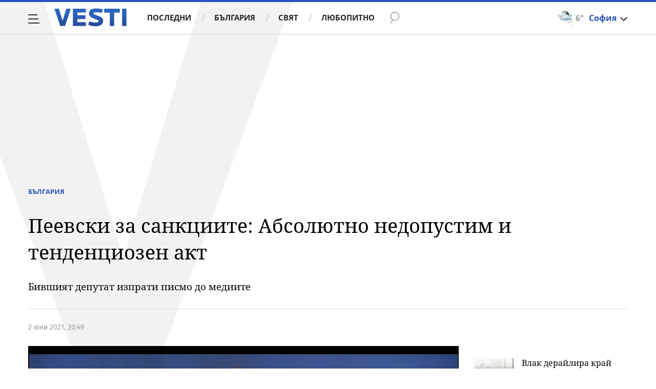

--- FILE ---
content_type: text/html; charset=UTF-8
request_url: https://www.vesti.bg/bulgaria/peevski-za-sankciite-absoliutno-nedopustim-i-tendenciozen-akt-6126372
body_size: 42221
content:
<!DOCTYPE html>
<html lang="bg">
    <head>
        <meta charset="UTF-8">
        <link rel="dns-prefetch" href="https://m.netinfo.bg">
        <link rel="dns-prefetch" href="https://m3.netinfo.bg">
        <link rel="dns-prefetch" href="https://m4.netinfo.bg">
        <link rel="dns-prefetch" href="https://m5.netinfo.bg">
        <link rel="dns-prefetch" href="https://a.abv.bg">
        <link rel="dns-prefetch" href="https://diff3.smartadserver.com">
        
        <title>Пеевски за санкциите: Абсолютно недопустим и тенденциозен акт|Vesti.bg</title>
        
                    <meta name="robots" content="index, follow, max-image-preview:large">
        
        <meta http-equiv="X-UA-Compatible" content="IE=edge,chrome=1">
            <meta name="viewport" content="width=device-width, initial-scale=1">
        <script src="https://m4.netinfo.bg/vesti/js/niquery.min.js"></script>

        <!-- Meta tags for SEO -->
        <meta name="description" content="Бившият депутат от ДПС Делян Пеевски коментира наложените му от САЩ санкции в отворено писмо до медиите: Във връзка с включването ми от страна на САЩ в сан... Прочетете цялата новина тук на Vesti.bg">
                                            <script type="application/ld+json">{"@context":"http:\/\/schema.org","@type":"Organization","url":"https:\/\/www.vesti.bg\/","name":"Vesti.bg","logo":"https:\/\/www.vesti.bg\/resources\/img\/vesti_logo.svg","sameAs":["https:\/\/www.facebook.com\/Vesti.bg\/","https:\/\/www.instagram.com\/vesti.bg_\/","https:\/\/twitter.com\/vestibg"]}</script>
                            <script type="application/ld+json">{"@context":"http:\/\/schema.org","@type":"NewsArticle","headline":"\u041f\u0435\u0435\u0432\u0441\u043a\u0438 \u0437\u0430 \u0441\u0430\u043d\u043a\u0446\u0438\u0438\u0442\u0435: \u0410\u0431\u0441\u043e\u043b\u044e\u0442\u043d\u043e \u043d\u0435\u0434\u043e\u043f\u0443\u0441\u0442\u0438\u043c \u0438 \u0442\u0435\u043d\u0434\u0435\u043d\u0446\u0438\u043e\u0437\u0435\u043d \u0430\u043a\u0442","image":["https:\/\/m5.netinfo.bg\/media\/images\/46945\/46945747\/770-434-delian-peevski.jpg"],"description":"\u0411\u0438\u0432\u0448\u0438\u044f\u0442 \u0434\u0435\u043f\u0443\u0442\u0430\u0442 \u043e\u0442 \u0414\u041f\u0421 \u0414\u0435\u043b\u044f\u043d \u041f\u0435\u0435\u0432\u0441\u043a\u0438 \u043a\u043e\u043c\u0435\u043d\u0442\u0438\u0440\u0430 \u043d\u0430\u043b\u043e\u0436\u0435\u043d\u0438\u0442\u0435 \u043c\u0443 \u043e\u0442 \u0421\u0410\u0429 \u0441\u0430\u043d\u043a\u0446\u0438\u0438 \u0432 \u043e\u0442\u0432\u043e\u0440\u0435\u043d\u043e \u043f\u0438\u0441\u043c\u043e \u0434\u043e \u043c\u0435\u0434\u0438\u0438\u0442\u0435: \u0412\u044a\u0432 \u0432\u0440\u044a\u0437\u043a\u0430 \u0441 \u0432\u043a\u043b\u044e\u0447\u0432\u0430\u043d\u0435\u0442\u043e \u043c\u0438 \u043e\u0442 \u0441\u0442\u0440\u0430\u043d\u0430 \u043d\u0430 \u0421\u0410\u0429 \u0432 \u0441\u0430\u043d...  \u041f\u0440\u043e\u0447\u0435\u0442\u0435\u0442\u0435 \u0446\u044f\u043b\u0430\u0442\u0430 \u043d\u043e\u0432\u0438\u043d\u0430 \u0442\u0443\u043a \u043d\u0430 Vesti.bg","publisher":{"@type":"Organization","name":"Vesti.bg","logo":{"@type":"ImageObject","url":"https:\/\/m.netinfo.bg\/vesti\/images\/vesti-logo-big.png"}},"mainEntityOfPage":{"@type":"WebPage","@id":"https:\/\/www.vesti.bg\/bulgaria\/peevski-za-sankciite-absoliutno-nedopustim-i-tendenciozen-akt-6126372"},"author":{"@type":"Person","name":"Vesti.bg"},"datePublished":"2021-06-02T20:49:00+03:00","dateModified":"2021-06-02T22:38:08+03:00"}</script>
        

                    <script type="application/ld+json">{"@context":"http:\/\/schema.org","@type":"BreadcrumbList","itemListElement":[{"@type":"ListItem","position":1,"name":"\u041d\u043e\u0432\u0438\u043d\u0438","item":"https:\/\/www.vesti.bg\/"},{"@type":"ListItem","position":2,"name":"\u0411\u044a\u043b\u0433\u0430\u0440\u0438\u044f","item":"https:\/\/www.vesti.bg\/bulgaria"},{"@type":"ListItem","position":3,"name":"\u041f\u0435\u0435\u0432\u0441\u043a\u0438 \u0437\u0430 \u0441\u0430\u043d\u043a\u0446\u0438\u0438\u0442\u0435: \u0410\u0431\u0441\u043e\u043b\u044e\u0442\u043d\u043e \u043d\u0435\u0434\u043e\u043f\u0443\u0441\u0442\u0438\u043c \u0438 \u0442\u0435\u043d\u0434\u0435\u043d\u0446\u0438\u043e\u0437\u0435\u043d \u0430\u043a\u0442"}]}</script>
                
                    <script type="application/ld+json">{"@context":"http:\/\/schema.org\/","@type":"WebPage","name":"\u041f\u0435\u0435\u0432\u0441\u043a\u0438 \u0437\u0430 \u0441\u0430\u043d\u043a\u0446\u0438\u0438\u0442\u0435: \u0410\u0431\u0441\u043e\u043b\u044e\u0442\u043d\u043e \u043d\u0435\u0434\u043e\u043f\u0443\u0441\u0442\u0438\u043c \u0438 \u0442\u0435\u043d\u0434\u0435\u043d\u0446\u0438\u043e\u0437\u0435\u043d \u0430\u043a\u0442","speakable":{"@type":"SpeakableSpecification","xpath":["\/html\/head\/title","\/html\/head\/meta[@property='og:description']\/@content"]},"url":"https:\/\/www.vesti.bg\/bulgaria\/peevski-za-sankciite-absoliutno-nedopustim-i-tendenciozen-akt-6126372"}</script>
        
                
                
        <meta property="og:title" content="Пеевски за санкциите: Абсолютно недопустим и тенденциозен акт">
        <meta property="og:type" content="article">
        <meta property="og:url" content="https://www.vesti.bg/bulgaria/peevski-za-sankciite-absoliutno-nedopustim-i-tendenciozen-akt-6126372">
        <meta property="og:image" content="https://m5.netinfo.bg/media/images/46945/46945747/1920-1080-delian-peevski.jpg">
        <meta property="og:image:width" content="1920">
        <meta property="og:image:height" content="1080">
        <meta property="og:description" content="Бившият депутат от ДПС Делян Пеевски коментира наложените му от САЩ санкции в отворено писмо до медиите: Във връзка с включването ми от страна на САЩ в сан... Прочетете цялата новина тук на Vesti.bg">
        <meta property="og:site_name" content="Vesti.bg">
        <meta property="og:locale" content="bg_BG">
        <meta property="fb:app_id" content="152926398100787">
        <meta property="fb:pages" content="359331876316">
        <meta name="facebook-domain-verification" content="qzm2q7mtop9l4ze8mw8iyjimyiqvso">

        <link rel="manifest" href="/manifest.json">

                 

        <link rel="apple-touch-icon" sizes="180x180" href="https://www.vesti.bg/resources/images/favicon/apple-touch-icon.png">
        <link rel="icon" type="image/png" sizes="32x32" href="https://www.vesti.bg/resources/images/favicon/favicon-32x32.png">
        <link rel="icon" type="image/png" sizes="16x16" href="https://www.vesti.bg/resources/images/favicon/favicon-16x16.png">
        <link rel="manifest" href="https://www.vesti.bg/resources/images/favicon/site.webmanifest">
        <meta name="msapplication-TileColor" content="#da532c">
        <meta name="theme-color" content="#ffffff">
        
        <link rel="alternate" type="application/rss+xml" title="Vesti.bg - новини от България и света" href="/rss">

        <link rel="preload" href="https://m4.netinfo.bg/vesti/fonts/FiraSans/FiraSans-Regular.woff2" as="font" type="font/woff2" crossorigin>
        <link rel="preload" href="https://m4.netinfo.bg/vesti/fonts/FiraSans/FiraSans-Bold.woff2" as="font" type="font/woff2" crossorigin>
        <link rel="preload" href="https://m4.netinfo.bg/vesti/fonts/NotoSerif/NotoSerif.woff2" as="font" type="font/woff2" crossorigin>
        <link rel="preload" href="https://m4.netinfo.bg/vesti/fonts/NotoSerif/NotoSerif-Bold.woff2" as="font" type="font/woff2" crossorigin>
        <link rel="preload" href="https://m4.netinfo.bg/vesti/fonts/NotoSerif/NotoSerif-Italic.woff2" as="font" type="font/woff2" crossorigin>
        <link rel="preload" href="https://m4.netinfo.bg/vesti/fonts/NotoSans/NotoSans.woff2" as="font" type="font/woff2" crossorigin>
        <link rel="preload" href="https://m4.netinfo.bg/vesti/fonts/NotoSans/NotoSans-Bold.woff2" as="font" type="font/woff2" crossorigin>

        
        <link rel="preload" href="https://m4.netinfo.bg/vesti/styles/css/main.css?v=202509202026012623" as="style">
        <link rel="stylesheet" href="https://m4.netinfo.bg/vesti/styles/css/main.css?v=202509202026012623">
                             
        
        <!-- Google Tag Manager -->
<script>(function(w,d,s,l,i){w[l]=w[l]||[];w[l].push({'gtm.start':
new Date().getTime(),event:'gtm.js'});var f=d.getElementsByTagName(s)[0],
j=d.createElement(s),dl=l!='dataLayer'?'&l='+l:'';j.async=true;j.src=
'https://www.googletagmanager.com/gtm.js?id='+i+dl;f.parentNode.insertBefore(j,f);
})(window,document,'script','dataLayer','GTM-NSX7CN');</script>
<!-- End Google Tag Manager -->                                     <link rel="canonical" href="https://www.vesti.bg/bulgaria/peevski-za-sankciite-absoliutno-nedopustim-i-tendenciozen-akt-6126372">
                             
                        
        <script>
            if ('serviceWorker' in navigator) {
                navigator.serviceWorker.register('/OneSignalSDKWorker.js').then(function(registration) {
                  if(console) { console.log('ServiceWorker registration successful with scope: ', registration.scope); }
                }).catch(function(err) {
                  if(console) { console.log('ServiceWorker registration failed: ', err); }
                });

            }
        </script>
        <script src="https://cdn.onesignal.com/sdks/OneSignalSDK.js" async></script>
        <script>
            
                function getCookie(name) {
                    var value = "; " + document.cookie;
                    var parts = value.split("; " + name + "=");
                    if (parts.length == 2) return parts.pop().split(";").shift();
                } 

            
            var OneSignal = window.OneSignal || [];
            OneSignal.push(["init", {
                appId: "b30f2549-0ef4-4233-a27a-0016edd43784",
                autoRegister: true,
                requiresUserPrivacyConsent: true,
                welcomeNotification: {
                    "title" : "Vesti",
                    "message": "Благодарим ви за абонамента",
                },
                notifyButton: {
                    enable: true,
//                    displayPredicate:function(){
//                     return OneSignal.isPushNotificationsEnabled()
//                         .then(function (isEnabled){
//                            return !isEnabled;
//                         });
//                    },
                    size: 'small',
                    prenotify: true,
                    showCredit: false,
                    text: {
                        'tip.state.unsubscribed': 'Получaвайте известия от Vesti',
                        'tip.state.subscribed': "Абонирани сте за известия",
                        'tip.state.blocked': "Блокирахте получаването на известия",
                        'message.prenotify': 'Натиснете тук за абонамент за известия',
                        'message.action.subscribed': "Благодарим за абонамента!",
                        'message.action.resubscribed': "Абонирани сте за известия",
                        'message.action.unsubscribed': "Изпращането на известия е прекратено",
                        'dialog.main.title': 'Настройки на известията',
                        'dialog.main.button.subscribe': 'Абонирайте се',
                        'dialog.main.button.unsubscribe': 'Прекратяване на абонамента',
                        'dialog.blocked.title': 'Отблокиране на известията',
                        'dialog.blocked.message': "Следвайте инструкциите, за да активирате известията:"
                    },
                    colors: {
                        'circle.background': 'rgb(17,88,145)',
                        'badge.background': 'rgb(17,88,145)',
                        'dialog.button.background': 'rgb(17,88,145)',
                        'dialog.button.background.hovering': 'rgb(17,88,145)',
                    },
                }
            }]);

            OneSignal.push(function () {
                var tags = {"dmpcity": dmpcity};
                if (segmentsnetinfo != null) {
                    if (typeof(segmentsnetinfo) === 'string') {
                        segmentsnetinfo = segmentsnetinfo.replace(/\[|\]/g, '');
                        segmentsnetinfo = segmentsnetinfo.split(',');
                    }

                    for (segment of segmentsnetinfo) {
                        tags[segment] = 1;
                    }
                }
                OneSignal.sendTags(tags);
            });
                       
            //cookie must contain string "2222222" or with more "2" (up to 15)
            if(/2{5,15}/.test(getCookie('netinfo_consent_bit'))){
                var consent = true;
            }
            setTimeout(userTappedProvideConsentButton, 2000);
            function userTappedProvideConsentButton() {
                    if(typeof consent !== 'undefined') {  
                      // Will initialize the SDK and register for push notifications
                      OneSignal.push(function() {
                        OneSignal.provideUserConsent(true);
                      });
                    } 
            } 
            
            
            
            const callback = (tcData, success) => {

              if(success && tcData.eventStatus === 'tcloaded') {
                    if(tcData.purpose.consents[1]){//IAB Store and/or access information on a device
                      OneSignal.push(function() {
                        OneSignal.provideUserConsent(true);
                      });
                    } 
              } 
            }; 
            //second chance
            setTimeout(function() {
                __tcfapi('addEventListener', 2, callback);
            }, 5000);

        </script>
        
        <style>
            .containerTop .banner-premium > div {
                min-width: 300px;
                background: #FFF;
            }
        </style>
        
        
                
        <script type="text/javascript">
    function getCookie(name) {
        var value = "; " + document.cookie;
        var parts = value.split("; " + name + "=");
        if (parts.length == 2) return parts.pop().split(";").shift();
    }

    var segmentsnetinfo;
    var dmpcity;
    var sas_target_netinfo="";


    if (typeof(Storage) !== "undefined") {
        segmentsnetinfo = localStorage.getItem('NetinfoSegs');
        dmpcity = localStorage.getItem('NetinfoRegion');
    } else if(navigator.cookieEnabled) {
        segmentsnetinfo = getCookie('NetinfoSegs');
        dmpcity = getCookie('NetinfoRegion');
    }

    if(segmentsnetinfo != null) {
        segmentsnetinfo = segmentsnetinfo.replace(/\[|\]/g, '');
        segmentsnetinfo = segmentsnetinfo.split('.');

        for(x in segmentsnetinfo) {
            sas_target_netinfo+='netinfodmp='+segmentsnetinfo[x]+';';
        }
    }
    if(dmpcity != null) {
        sas_target_netinfo+='dmpcity='+dmpcity+';';
    }
</script>


<script async src="https://securepubads.g.doubleclick.net/tag/js/gpt.js"></script>
<script>
    var googletag = googletag || {};
    googletag.cmd = googletag.cmd || [];
</script>

<script type="text/javascript" src="https://lib.wtg-ads.com/publisher/www.vesti.bg/lib.min.js" async=""></script>
<script>
    var w2g = w2g || {};
    w2g.hostname = 'www.vesti.bg';
    w2g.targeting = {};

    /* modify SAS target with Krux segments */
    sas_target = "safe=1;cid=bulgaria;cid=gbg;aid=6126372;type=article;autoplay=1";
    sas_target += ';' + sas_target_netinfo;
    sas_target = sas_target.replace("&", ";");
    
    $.ajax({
        url: '/ivt.php?ip=52.15.132.83',
        type: 'GET',
        dataType: 'text',
        timeout: 700,//ms
        success: function (data) {
            if(isBot() && data.toString()=='0'){//if IP is botnetwork - no need to check the user agent as well
                data='1';
            }
            sas_target += ';ivt=' + data + ';';;
            w2g.targeting['ivt'] = [data];//JIC
            console.log("ivt: " + data );
        },
        error: function (error) {
            sas_target += ';ivt=0;';
            w2g.targeting['ivt'] = ['0'];//JIC
            console.log("ivt failed: ", error);
        }
    });
    
    /* modify SAS target with Krux segments */
    var dfp_target=sas_target.split(";");
    dfp_target.forEach(function(entry) {
        onetarget=entry.split("=");
        if( (w2g.targeting[onetarget[0]] === 'undefined' || w2g.targeting[onetarget[0]] === null || !w2g.targeting[onetarget[0]]) && typeof onetarget[1] !== 'undefined') {
            w2g.targeting[onetarget[0]] = [onetarget[1]];
        } else if(typeof onetarget[1] !== 'undefined'){
            w2g.targeting[onetarget[0]].push(onetarget[1]);
        }
    });

    w2g.cmd = w2g.cmd || [];

    function getCookie(name) {
        var value = "; " + document.cookie;
        var parts = value.split("; " + name + "=");
        if (parts.length == 2) return parts.pop().split(";").shift();
    }

    //cookie must contain string "2222222" or with more "2" (up to 15)
    if(/2{5,15}/.test(getCookie('netinfo_consent_bit'))){
        var consent = true;
    }
    if(typeof consent !== 'undefined') {
        w2g.cmd.push(function () {
            w2g.run(consent);
        });
    }
    
    
    
    
function isBot() {
    const userAgent = navigator.userAgent.toLowerCase();
    const botUserAgents = [
        'googlebot',
        'bingbot',
        'yandexbot',
        'baiduspider',
        'mj12bot',
        'ahrefsbot',
        'duckduckbot',
        'facebot', 
        'twitterbot', 
        'linkedinbot', 
        'slurp', 
        'archive.org_bot', 
        'applebot', 
        'tumblr',
        'redditbot',
        'slackbot', 
        'discordbot', 
        'zoominfo', 
        'semrushbot',
        'uptimerobot', 
        'whatsapp', 
    ];

    return botUserAgents.some(bot => userAgent.includes(bot));
}
</script>
        
                 
        

    </head>

    <body   > 
        
    <!-- Google Tag Manager (noscript) -->
<noscript><iframe src="https://www.googletagmanager.com/ns.html?id=GTM-NSX7CN"
height="0" width="0" style="display:none;visibility:hidden"></iframe></noscript>
<!-- End Google Tag Manager (noscript) -->        
    
<script type="text/javascript">
    window._ain = {
    id: "2985",
    page_type: "article",
    postid: "6126372",
    maincontent: ".article-text, h1",
    title: "Пеевски за санкциите: Абсолютно недопустим и тенденциозен акт",
    pubdate: "2021-06-02T20:49:00+03:00",
    authors: "",
    sections: "БЪЛГАРИЯ" ,
    tags: "",
    access_level: "free",
    article_type: "news",
    reader_type: "anonymous"
};
(function (d, s) {
            var sf = d.createElement(s);
            sf.type = 'text/javascript';
            sf.async = true;
            sf.src = (('https:' == d.location.protocol)
              ? 'https://d7d3cf2e81d293050033-3dfc0615b0fd7b49143049256703bfce.ssl.cf1.rackcdn.com'
              : 'http://t.contentinsights.com') + '/stf.js';
            var t = d.getElementsByTagName(s)[0];
            t.parentNode.insertBefore(sf, t);
          })(document, 'script');
</script>
<script>window.tentacles = {apiToken: 'e8ofr116d9kaccefs3l3j644hus12y8q'};</script>
<script src="https://tentacles.smartocto.com/ten/tentacle.js"></script>

		                                    <!-- /157018629/Vesti.bg/Desktop/Article/Hidden/InRead -->
<div id='div-gpt-ad-1641302111427-0'></div> 
                 
<div class="vesti-mainWrap">
<div class="container-fluid">
                
            <div class="vesti-v">
                <div class="vesti-silhouette"></div>
            </div>
            <header class="page-header">
                <div class="curtain"></div>
                <nav class="nav-aside">
                    <img src="https://m4.netinfo.bg/vesti/img/menu_bgr.png" usemap="#map1" alt="" style="border:0;">
                    <!--map name="map1" id="map1">
                      <area shape="poly" coords="564,0,905,0,905,1080 href="#" />
                    </map-->
                    <ul class="site-pages">
                        <li class="search-form">
                            <form action="https://www.vesti.bg/tarsene" method="get" class="search-menu">
                                <input type="text" class="searchTopField" value="" name="q">
                                <input type="submit" class="searchTopButton1" value="" id="searchSubmit1">
                            </form>
                        </li>
                        <li><a href="https://www.vesti.bg/" class="gtm-HeaderMenu-click">Начало</a></li>
                                                                                    <li  ><a href="https://www.vesti.bg/posledni-novini" class="gtm-HeaderMenu-click">Последни</a></li>                               
                                                            <li  ><a href="https://www.vesti.bg/bulgaria" class="gtm-HeaderMenu-click">България</a></li>                               
                                                            <li  ><a href="https://www.vesti.bg/sviat" class="gtm-HeaderMenu-click">Свят</a></li>                               
                                                            <li  ><a href="https://www.vesti.bg/lyubopitno" class="gtm-HeaderMenu-click">Любопитно</a></li>                               
                                                            <li  ><a href="https://www.vesti.bg/malkite-neshta" class="gtm-HeaderMenu-click">Малките неща</a></li>                               
                                                            <li  ><a href="https://www.vesti.bg/svetat-v-chisla" class="gtm-HeaderMenu-click">Светът в числа</a></li>                               
                                                            <li  ><a href="https://www.vesti.bg/bezgranichno" class="gtm-HeaderMenu-click">БезГранично</a></li>                               
                                                            <li  ><a href="https://www.vesti.bg/pari" class="gtm-HeaderMenu-click">Пари</a></li>                               
                                                            <li  ><a href="https://www.vesti.bg/avtomobili" class="gtm-HeaderMenu-click">Автомобили</a></li>                               
                                                            <li  ><a href="https://www.vesti.bg/tehnologii" class="gtm-HeaderMenu-click">Технологии</a></li>                               
                                                            <li  ><a href="https://www.vesti.bg/musicology" class="gtm-HeaderMenu-click">MUSICOLOGY</a></li>                               
                                                            <li  ><a href="https://www.vesti.bg/finansovi-perspektivi" class="gtm-HeaderMenu-click">Финансови перспективи</a></li>                               
                                                            <li  ><a href="https://www.vesti.bg/zastrahovane" class="gtm-HeaderMenu-click">Застраховане</a></li>                               
                                                            <li  ><a href="https://www.vesti.bg/galerii" class="gtm-HeaderMenu-click">Галерии</a></li>                               
                                                            <li  ><a href="https://www.vesti.bg/inspired" class="gtm-HeaderMenu-click">Вдъхновените</a></li>                               
                                                            <li  ><a href="https://www.vesti.bg/avtori" class="gtm-HeaderMenu-click">Автори</a></li>                               
                                                                        </ul>
        
                    <ul class="site-privacy">
                        <li class="trigger-newsletter"><a href="https://www.vesti.bg/newsletter">NEWSLETTER</a></li>
                        <li class="trigger-faktorio"><a onclick="googlefc.callbackQueue.push({'CONSENT_DATA_READY': () => googlefc.showRevocationMessage()});" href="javascript:;">Поверителност</a></li>
                        <li class="trigger-gdpr"><a href="https://www.netinfocompany.bg/gdpr/" target="_blank">Политика ЛД</a></li>
                        <li class="trigger-onesignal"><a href="javascript:;">Известия</a></li>
                    </ul>
                </nav>
                <nav class="nav-main" id="nav-main">
                    <div class="nav-toggle gtm-HeaderHamburger-click" onclick="myFunction(this)">
                        <div class="bar1"></div>
                        <div class="bar2"></div>
                        <div class="bar3"></div>
                    </div>
                    <a href="/" class="logo gtm-HeaderLogo-click" data-pos="0" title="Vesti.bg">Vesti.bg</a>                    
                    <script>
    document.addEventListener("DOMContentLoaded", function(event) {
        $('.cont-weather-categories').on('click', function() {
            $('#weather').toggleClass('visible');
        });
    });
</script>

<div id="weather" class="weather-info clearfix">
    <div class="cont-weather-categories">
        <img class="weather-icon-categories weather-icon" src="https://m.netinfo.bg/sinoptik/icons/middle/n320.png" alt="">
        <span class="current-temp">6&#176;</span>
        <div class="city">София</div>
        <div class="white-arrow"></div>
    </div>



    <div id="weather_choose" class="whiteBorderedNav-wrapper">  
        <div class="dropdownNav whiteBorderedNav">
            <a class="sinoptik-block-categories" target="_blank" href="https://sinoptik.bg/s-100727011">
                <p class="sinoptik-block-top-info">
                    <span class="sinoptik-location-name city">София</span>
                    <span class="sinoptik-last-update">Обновена в <span>22:55</span> часа</span>
                </p>
                <p class="sinoptik-info-weather">
                    <img class="weather-icon" src="https://m4.netinfo.bg/sinoptik/icons/middle/d100.png">
                </p>
                <p class="sinoptik-temp-categories">
                    <span class="current-temp">6</span>
                    <span class="current-temp-feels">Усеща се <span>5°</span></span>
                </p>
                <p class="current-locaton-moreinfo">Предимно облачно с краткотрайни превалявания от дъжд</p>
                
                <span class="sinoptik-link-caterogies">Пълна прогноза на <b>Sinoptik.bg</b></span>
            </a>
            <ul class="clearfix">
                <li data-id="29" class="kiustendil ">
                    <a href="javascript://" class="gtm-HeaderWeather-click">
                        Кюстендил                            
                    </a>
                </li>
                <li data-id="63" class="razgrad ">
                    <a href="javascript://" class="gtm-HeaderWeather-click">
                        Разград                            
                    </a>
                </li>
                <li data-id="18" class="varna ">
                    <a href="javascript://" class="gtm-HeaderWeather-click">
                        Варна                            
                    </a>
                </li>
                <li data-id="19" class="plovdiv ">
                    <a href="javascript://" class="gtm-HeaderWeather-click">
                        Пловдив                            
                    </a>
                </li>
                <li data-id="25" class="gabrovo ">
                    <a href="javascript://" class="gtm-HeaderWeather-click">
                        Габрово                            
                    </a>
                </li>
                <li data-id="27" class="shumen ">
                    <a href="javascript://" class="gtm-HeaderWeather-click">
                        Шумен                            
                    </a>
                </li>
                <li data-id="31" class="kiustendil ">
                    <a href="javascript://" class="gtm-HeaderWeather-click">
                        В. Търново                            
                    </a>
                </li>
                <li data-id="36" class="kiustendil ">
                    <a href="javascript://" class="gtm-HeaderWeather-click">
                        София                            
                    </a>
                </li>
                <li data-id="32" class="kiustendil ">
                    <a href="javascript://" class="gtm-HeaderWeather-click">
                        Ст. Загора                            
                    </a>
                </li>
                <li data-id="22" class="kiustendil ">
                    <a href="javascript://" class="gtm-HeaderWeather-click">
                        Хасково                            
                    </a>
                </li>
                <li data-id="23" class="kiustendil ">
                    <a href="javascript://" class="gtm-HeaderWeather-click">
                        Русе                            
                    </a>
                </li>
                <li data-id="24" class="kiustendil ">
                    <a href="javascript://" class="gtm-HeaderWeather-click">
                        Бургас                            
                    </a>
                </li>
                <li data-id="26" class="kiustendil ">
                    <a href="javascript://" class="gtm-HeaderWeather-click">
                        Добрич                            
                    </a>
                </li>
                <li data-id="28" class="kiustendil ">
                    <a href="javascript://" class="gtm-HeaderWeather-click">
                        Враца                            
                    </a>
                </li>
                <li data-id="20" class="kiustendil ">
                    <a href="javascript://" class="gtm-HeaderWeather-click">
                        Благоевград                            
                    </a>
                </li>
                <li data-id="30" class="kiustendil ">
                    <a href="javascript://" class="gtm-HeaderWeather-click">
                        Плевен                            
                    </a>
                </li>
                <li data-id="33" class="kiustendil ">
                    <a href="javascript://" class="gtm-HeaderWeather-click">
                        Кърджали                            
                    </a>
                </li>
            </ul> 
        </div>
    </div>
</div>                    <div class="links">
                        <a class="gtm-HeaderMenu-click" href="https://www.vesti.bg/posledni-novini" >Последни</a>
                        <a class="gtm-HeaderMenu-click" href="https://www.vesti.bg/bulgaria">България</a>
                        <a class="gtm-HeaderMenu-click" href="https://www.vesti.bg/sviat">Свят</a>
                        <a class="gtm-HeaderMenu-click" href="https://www.vesti.bg/lyubopitno">Любопитно</a>
                    </div>
                    <form action="https://www.vesti.bg/tarsene" method="get" class="search">
                        <div>
                            <div class="close change">
                                <div class="bar1"></div>
                                <div class="bar2"></div>
                                <div class="bar3"></div>
                            </div>
                            <input type="text" class="searchTopField" value="" name="q">
                            <input type="submit" class="searchTopButton gtm-HeaderSearch-click" value="" id="searchSubmit">
                        </div>
                    </form>

                      
                    
                        <p class="article-title">Пеевски за санкциите: Абсолютно недопустим и тенденциозен акт</p>

                        <!-- <div class="article-share">
                            <a class="fbButton gtm-HeaderMenu-click" data-pos="Facebook-share" href="https://www.facebook.com/sharer/sharer.php?u=https://www.vesti.bg/bulgaria/peevski-za-sankciite-absoliutno-nedopustim-i-tendenciozen-akt-6126372" onclick="javascript:window.open(this.href, '', 'menubar=no,toolbar=no,resizable=yes,scrollbars=yes,height=300,width=600');
                                return false;"><span class="fb-icon"></span> <span class="share-text"> Сподели </span></a>
                        </div> -->
                                    </nav>
            </header>

            <script>
                function isPageAtTop() {
                    var mainNav = document.getElementById("nav-main"),
                        isAtTop = (window.pageYOffset || document.documentElement.scrollTop !== 0) ? true : false;

                    if (isAtTop) {
                        mainNav.className = "nav-main white";
                    } else {
                        mainNav.classList.remove("white");
                    }
                };

                isPageAtTop();

                window.addEventListener('scroll', function() {
                    isPageAtTop();
                });
            </script>
 
        <div class="main-wrapper top article-normal">
                            
            <div class="col-12 no-padding-xs no-padding-sm no-padding-md no-padding-lg no-padding-xs banner-leaderboard leaderboard-desktop">
                <!-- /157018629/Vesti.bg/Desktop/Insidepages/Leaderboard/ATF -->
                <div id='div-gpt-ad-1526998104095-10'></div>
        </div>
     
                          
             
            <div class="article-standard">
                <div class="article-info-holder  ">
                      
                    <div class="article-info-inner">
                    <div class="article-category">
                        <a href="https://www.vesti.bg/bulgaria" class="gtm-Breadcrumb -click">България</a>
                       <!--  -->
                    </div>
                    <h1>Пеевски за санкциите: Абсолютно недопустим и тенденциозен акт</h1>
                    <h2 class="subtitle">Бившият депутат изпрати писмо до медиите</h2>
                        <div class="article-info">
                            <h3 class="author">
                                                                                                                                       </h3>
                                                  
                                
                              
                                      <!--  https://rm.abv.bg/redmine/issues/33023#change-278544 -->
                                                                    <div class="article-time">
                                         2 юни 2021, 20:49                                     </div>    
                                                                      
                                                                    <!--
                                <time itemprop="datePublished" datetime="02.06.2021">02.06.2021</time>
                                <time datetime="20:49">20:49</time>-->
                              
                        </div>
                        </div>
                    </div>
                <div class="main-layout">
                    <article class="main-content col-12">
                        <div class="stick-wrapper">
                                                            <div class="sticky-element-wrapper">
                                    <script src="https://m4.netinfo.bg/vesti/js/jquery.cookie.js"></script>
                                    <script>
                                        var articleId = document.location.href.substr(document.location.href.lastIndexOf('-') + 1);
                                        var createCookie = function(name, value, days) {
                                            var expires;
                                            if (days) {
                                                var date = new Date();
                                                date.setTime(date.getTime() + (days * 24 * 60 * 60 * 1000));
                                                expires = "; expires=" + date.toGMTString();
                                            }
                                            else {
                                                expires = "";
                                            }
                                            document.cookie = name + "=" + value + expires + "; path=/";
                                        };

        //                                if (articleId === news.id && document.cookie.indexOf('_article_view_session') === -1) {
        //                                    createCookie('_article_view_session', 'checkedUser', 30);
        //                                    _gaq.push(['_trackEvent', 'articleKrux', '' + articleId]);
        //                                }
                                    </script>
                                    <div class="sticky-video"> 
                                        <div class="video-wrapper"> 
                                                <div class="main-video">
<meta itemprop="duration" content="T1M33S" />
<iframe style="margin-bottom: 40px;" src="https://www.vbox7.com/emb/external.php?vid=ae2d5a85ce&autoplay=1" frameborder="0" allowfullscreen allow="autoplay; fullscreen" ></iframe>
<a class="close closeBtn gtm-Video-close"></a>
</div>
                                        </div>
                                        <script src="https://m4.netinfo.bg/vesti/js/slick.min.js"></script>
  
<div class="slider-wrapper">
    <div class="slider">
                    <a href="https://www.vesti.bg/bulgaria/grabezh-na-ogromna-stojnost-ot-zlatarsko-atelie-v-sofiia-6250266" class="slider-item gtm-VideoGallery-click">
                <div class="img-wrapper">
                    <div class="video-image-play-icon">
                        <img a class="img-responsive" src="https://m4.netinfo.bg/media/images/50123/50123199/178-109-zlato.jpg" alt="Грабеж на огромна стойност от златарско ателие в София"> 
                    </div>
                </div>
                <p class ="description">Грабеж на огромна стойност от златарско ателие в София</p>
            </a>
                    <a href="https://www.vesti.bg/bulgaria/tyrsi-se-premier-iotova-zapochva-konsultaciite-pyrva-e-raia-nazarian-6250255" class="slider-item gtm-VideoGallery-click">
                <div class="img-wrapper">
                    <div class="video-image-play-icon">
                        <img a class="img-responsive" src="https://m4.netinfo.bg/media/images/51255/51255286/178-109-iotova.jpg" alt="Йотова отваря „домовата книга“: Първа среща с Рая Назарян за служебен премиер"> 
                    </div>
                </div>
                <p class ="description">Йотова отваря „домовата книга“: Първа среща с Рая Назарян за служебен премиер</p>
            </a>
                    <a href="https://www.vesti.bg/bulgaria/plovdiv-obiavi-gripna-epidemiia-6250251" class="slider-item gtm-VideoGallery-click">
                <div class="img-wrapper">
                    <div class="video-image-play-icon">
                        <img a class="img-responsive" src="https://m4.netinfo.bg/media/images/51190/51190719/178-109-grip.jpg" alt="Пловдив обяви грипна епидемия"> 
                    </div>
                </div>
                <p class ="description">Пловдив обяви грипна епидемия</p>
            </a>
                    <a href="https://www.vesti.bg/bulgaria/broeni-dni-do-kraia-na-leva-kakvo-triabva-da-znaem-predi-1-fevruari-6250247" class="slider-item gtm-VideoGallery-click">
                <div class="img-wrapper">
                    <div class="video-image-play-icon">
                        <img a class="img-responsive" src="https://m5.netinfo.bg/media/images/51189/51189767/178-109-pensii-evro-pari-portmone-pensiia.jpg" alt="Броени дни до края на лева: Какво трябва да знаем преди 1 февруари?"> 
                    </div>
                </div>
                <p class ="description">Броени дни до края на лева: Какво трябва да знаем преди 1 февруари?</p>
            </a>
                    <a href="https://www.vesti.bg/bulgaria/noi-s-novi-danni-po-malko-vdovishki-dobavki-6250226" class="slider-item gtm-VideoGallery-click">
                <div class="img-wrapper">
                    <div class="video-image-play-icon">
                        <img a class="img-responsive" src="https://m4.netinfo.bg/media/images/51210/51210506/178-109-pensiia-pensii.jpg" alt="НОИ с нови данни: По-малко вдовишки добавки"> 
                    </div>
                </div>
                <p class ="description">НОИ с нови данни: По-малко вдовишки добавки</p>
            </a>
                    <a href="https://www.vesti.bg/bulgaria/silna-muzika-i-shum-ot-bormashina-mezhdusysedski-skandal-eskalira-do-strelba-6250220" class="slider-item gtm-VideoGallery-click">
                <div class="img-wrapper">
                    <div class="video-image-play-icon">
                        <img a class="img-responsive" src="https://m4.netinfo.bg/media/images/51163/51163409/178-109-pistolet.jpg" alt="Силна музика и шум от бормашина: Междусъседски скандал в София ескалира до стрелба с газов пистолет"> 
                    </div>
                </div>
                <p class ="description">Силна музика и шум от бормашина: Междусъседски скандал в София ескалира до стрелба с газов пистолет</p>
            </a>
                    <a href="https://www.vesti.bg/bulgaria/absurden-kapan-myzh-spa-pod-avtomobila-si-za-da-ne-mu-otkradnat-registracionnite-tabeli-za-poreden-pyt-6250217" class="slider-item gtm-VideoGallery-click">
                <div class="img-wrapper">
                    <div class="video-image-play-icon">
                        <img a class="img-responsive" src="https://m4.netinfo.bg/media/images/51221/51221422/178-109-koli.jpg" alt="Абсурден капан: Мъж спа под автомобила си, за да не му откраднат регистрационните табели за пореден път"> 
                    </div>
                </div>
                <p class ="description">Абсурден капан: Мъж спа под автомобила си, за да не му откраднат регистрационните табели за пореден път</p>
            </a>
                    <a href="https://www.vesti.bg/bulgaria/ognen-ad-v-lipnica-pokriv-se-sruti-vyrhu-bebe-dokato-bliznachkata-mu-izdyhva-v-rycete-na-spasitelite-6250216" class="slider-item gtm-VideoGallery-click">
                <div class="img-wrapper">
                    <div class="video-image-play-icon">
                        <img a class="img-responsive" src="https://m3.netinfo.bg/media/images/51249/51249381/178-109-pozhar-kyshta.jpg" alt="Огнен ад в Липница: Покрив се срути върху бебе, докато близначката му издъхва в ръцете на спасителите"> 
                    </div>
                </div>
                <p class ="description">Огнен ад в Липница: Покрив се срути върху бебе, докато близначката му издъхва в ръцете на спасителите</p>
            </a>
            </div>
</div>                       
                                    </div>
                                </div>
                                                    <div class="clearfix"></div>
                        <div class="article-text first-letter" itemprop="articleBody" data-io-article-url="https://www.vesti.bg/bulgaria/peevski-za-sankciite-absoliutno-nedopustim-i-tendenciozen-akt-6126372">
                            <!-- <div class="article-share">
                                <a class="fbButton gtm-Article" data-pos="Facebook-share" href="https://www.facebook.com/sharer/sharer.php?u=https://www.vesti.bg/bulgaria/peevski-za-sankciite-absoliutno-nedopustim-i-tendenciozen-akt-6126372" onclick="javascript:window.open(this.href, '', 'menubar=no,toolbar=no,resizable=yes,scrollbars=yes,height=300,width=600');
                                return false;"><span class="fb-icon"></span> <span class="share-text"> Сподели </span></a>
                                
                                <span class="commentsButton">
                                    <span class="comments-icon"></span>
                                    <span class="commentsButtonNumber">50</span>
                                </span>
                            </div> -->

                                                            <p><span class="first-letter-big">Б</span> ившият депутат от ДПС Делян Пеевски коментира наложените му от САЩ санкции в отворено писмо до медиите:</p>

<p>Във връзка с включването ми от страна на САЩ в санкционния списък заявявам, че считам подобен акт за абсолютно недопустим, тенденциозен и неотговарящ на духа и смисъла на този закон. Това е така, защото не съм извършил нищо, с което да съм накърнил международно признати човешки права, не съм държавен служител и не съм участвал в корупционни действия, като разпространените мотиви за наложените санкции не съдържат нито един верен факт.&nbsp; &nbsp;</p>

<p>Същевременно съм наясно, че ангажираният значителен финансов и политически ресурс от страна на медиен олигарх и приватизатор, парадиращ с добрите си контакти, които използва срещу своите опоненти, е допринесъл за дискредитирането ми. Информация за това какво се готви, присъства отдавна в неговите медии и за мен случилото се днес не е изненада. &nbsp;</p>

<p>Уведомил съм адвокатите ми в САЩ и ще предприема всички законови действия срещу този акт.</p>

<p><a href="https://www.vesti.bg/bulgaria/sasht-nalagat-sankcii-na-bozhkov-peevski-zheliazkov-i-64-firmi-u-nas-6126367" style="box-sizing: border-box; margin: 0px; padding: 0px; touch-action: manipulation; color: rgb(42, 83, 193); font-family: FiraSans; font-size: 19px; font-weight: bold;" target="_blank">САЩ налагат санкции на Божков, Пеевски, Желязков и 64 фирми у нас</a></p>

<p><a href="https://www.vesti.bg/bulgaria/reakcii-sled-sankciite-na-amerikanskoto-pravitelstvo-6126371" style="font-weight:bold;text-decoration:underline;" target="_blank">Реакции след санкциите на американското правителство</a></p><script type="text/javascript"  src="https://dmp.adwise.bg/servlet/ces?t=10&aid=vesti_6126372" ></script>
<!--                                <div class="wrap-newletter">
                                    <script src="https://m4.netinfo.bg/vesti/js/chimpajax.min.js"></script>
                                    <script src="https://m4.netinfo.bg/vesti/js/chimpajax-langs.js"></script>
                                    <script>
                                        $(document).ready(function () {
                                            $('#mc-form').ajaxChimp({
                                                language: 'bg',
                                                url: '//vesti.us16.list-manage.com/subscribe/post?u=743235ca7b8158bf2506b96fc&amp;id=03e3da1b95'

                                            });
                                        });
                                    </script> 

                                    <form id="mc-form" class="row m-0" novalidate="true">
                                        <div class="mc-field-group">
                                            <h3 class="form-title">Получавай <span style="color: #ffa600;">безплатно</span> най-горещите новини от Vesti.bg</h3>
                                            <div class="form-group d-flex justify-content-between">
                                                <div class="input-group">
                                                    <input id="mc-email" type="email" class="form-control input" autocomplete="off" placeholder="Имейл адрес" name="EMAIL">
                                                </div>
                                                <div class="input-group-btn">
                                                    <button type="submit" class="btn btn-blue gtm-Mynews-send-btn mailchimp-btn">АБОНИРАЙ СЕ</button>
                                                </div>
                                                <label class="msg" for="mc-email"></label>
                                            </div>
                                        </div>
                                    </form>
                                </div>-->

                                <div id="anchorComments"></div>
                               <!--https://rm.abv.bg/redmine/issues/33703-->
                                                                <div class="article-footer-info">
                                    <!-- autors-->
                                                                        <!-- tags -->
                                                                        <!-- CTA LINKS -->
                                    <div class="cta-links">
                                        <div class="cta-message">Последвайте ни</div>
                                        <ul id="cta-linksScroll">
                                            <li><a href="https://invite.viber.com/?g2=AQAlZNeG%2B285E1R29Or8nleLSc5YraMMnS1jo9MdfB%2Fb2uZtJsBCObSGLZhivhPA" target="_blank"><span class="icon-viber"></span>Viber</a></li>
                                            <li><a href="https://a.abv.bg/www/delivery/ck.php?oaparams=2__bannerid=179286__zoneid=63__oadest=https://www.vesti.bg/newsletter" target="_blank"><span class="icon-newsletter"></span>Newsletter</a></li>
                                            <li><a href="https://a.abv.bg/www/delivery/ck.php?oaparams=2__bannerid=179285__zoneid=63__oadest= https://news.google.com/publications/CAAqBwgKMJbR-gow377oAg?hl=bg&gl=BG&ceid=BG%3Abg" target="_blank"><span class="icon-google-news"></span>Google News</a></li>
                                            <li><a href="https://a.abv.bg/www/delivery/ck.php?oaparams=2__bannerid=179287__zoneid=63__oadest=https://www.facebook.com/Vesti.bg/" target="_blank"><span class="icon-facebook"></span>Facebook</a></li>
                                            <li><a href="https://a.abv.bg/www/delivery/ck.php?oaparams=2__bannerid=179299__zoneid=63__oadest=https://www.instagram.com/vesti.bg_/" target="_blank"><span class="icon-instagram"></span>Instagram</a></li>
                                        </ul>
                                    </div>
                                    <script>
                                        const ctaLinks = document.getElementById('cta-linksScroll');
                                        let dragEnabled = false;

                                        let isMouseDown = false;
                                        let isDragging = false;
                                        let startX = 0;
                                        let scrollLeft = 0;
                                        let mouseDownLink = null;
                                        const dragThreshold = 5;

                                        function disablePointerEvents() {
                                        ctaLinks.querySelectorAll('a').forEach(link => {
                                            link.dataset.pointerEvents = link.style.pointerEvents || '';
                                            link.style.pointerEvents = 'none';
                                        });
                                        }

                                        function restorePointerEvents() {
                                        ctaLinks.querySelectorAll('a').forEach(link => {
                                            const original = link.dataset.pointerEvents;
                                            if (original) {
                                            link.style.pointerEvents = original;
                                            } else {
                                            link.style.removeProperty('pointer-events');
                                            }
                                            delete link.dataset.pointerEvents;
                                        });
                                        }

                                        // Drag listeners
                                        function onMouseDown(e) {
                                        isMouseDown = true;
                                        isDragging = false;
                                        startX = e.pageX;
                                        scrollLeft = ctaLinks.scrollLeft;
                                        mouseDownLink = e.target.closest('a') || null;
                                        disablePointerEvents();
                                        }

                                        function onMouseMove(e) {
                                        if (!isMouseDown) return;
                                        const deltaX = e.pageX - startX;

                                        if (!isDragging && Math.abs(deltaX) > dragThreshold) {
                                            isDragging = true;
                                            ctaLinks.classList.add('dragging');
                                        }

                                        if (isDragging) {
                                            e.preventDefault();
                                            ctaLinks.scrollLeft = scrollLeft - deltaX * 1.5;
                                        }
                                        }

                                        function onMouseUp() {
                                        if (!isMouseDown) return;

                                        isMouseDown = false;
                                        const wasDragging = isDragging;
                                        isDragging = false;
                                        ctaLinks.classList.remove('dragging');
                                        restorePointerEvents();

                                        if (!wasDragging && mouseDownLink) {
                                            const href = mouseDownLink.href;
                                            const target = mouseDownLink.target;

                                            if (target === '_blank') {
                                            window.open(href, '_blank');
                                            } else {
                                            window.location.href = href;
                                            }
                                        }

                                        mouseDownLink = null;
                                        }

                                        function onClick(e) {
                                        if (isDragging) {
                                            e.preventDefault();
                                            e.stopImmediatePropagation();
                                        }
                                        }

                                        function enableDrag() {
                                        if (dragEnabled) return;
                                        dragEnabled = true;
                                        ctaLinks.style.cursor = 'grab';
                                        ctaLinks.addEventListener('mousedown', onMouseDown);
                                        document.addEventListener('mousemove', onMouseMove);
                                        document.addEventListener('mouseup', onMouseUp);
                                        ctaLinks.addEventListener('click', onClick);
                                        }

                                        function disableDrag() {
                                        if (!dragEnabled) return;
                                        dragEnabled = false;
                                        ctaLinks.style.cursor = '';
                                        ctaLinks.removeEventListener('mousedown', onMouseDown);
                                        document.removeEventListener('mousemove', onMouseMove);
                                        document.removeEventListener('mouseup', onMouseUp);
                                        ctaLinks.removeEventListener('click', onClick);
                                        }

                                        function setupDragIfScrollable() {
                                        if (ctaLinks.scrollWidth > ctaLinks.clientWidth) {
                                            enableDrag();
                                        } else {
                                            disableDrag();
                                        }
                                        }

                                        // ✅ Run on load
                                        setupDragIfScrollable();

                                        // ✅ Run on resize (debounced)
                                        let resizeTimer;
                                        window.addEventListener('resize', () => {
                                        clearTimeout(resizeTimer);
                                        resizeTimer = setTimeout(setupDragIfScrollable, 200);
                                        });

                                    </script>
                                    <div style="display:none;">
                                        <img src="https://a.abv.bg/www/delivery/lg.php?bannerid=179287&campaignid=5578&zoneid=63" />
                                    </div>
                                    <div style="display:none;">
                                        <img src="https://a.abv.bg/www/delivery/lg.php?bannerid=179286&campaignid=5578&zoneid=63" />
                                    </div>
                                    <div style="display:none;">
                                        <img src="https://a.abv.bg/www/delivery/lg.php?bannerid=179285&campaignid=5578&zoneid=63" />
                                    </div>
                                    <div style="display:none;">
                                        <img src="https://a.abv.bg/www/delivery/lg.php?bannerid=179299&campaignid=5578&zoneid=63" />
                                    </div>
                                    <!-- CTA LINKS END -->
                                </div>
                                   
                                <!-- widgets -->
                                     

                            
                                                
                    </div><!--article info-->               
                                                                <div class="sub-article-text">
                        
                                                    <div class="adsense-block">

    

    
    <!-- GOOGLE ADSENSE BLOCK BEGIN -->
    <iframe src="https://bimg.abv.bg/banners/vesti_new_responsive_block.html"  class="googleResponsive" height="400" width="100%" frameborder="0" scrolling="no"></iframe>
    <!-- GOOGLE ADSENSE BLOCK END -->
   

</div>                        
                    </div><!--sub-article-text info-->

                        </div>
                    </article>
                    <!-- right column -->
                    <!-- right block begin -->
<div class="side-content col-12 box-sidebar last-news sticky-right">      
    <div class="stick-wrapper">
        
            <div class="banner-premium banner-wrapper">
                <!-- /157018629/Vesti.bg/Desktop/Insidepages/Rectangle/ATF -->
                <div id='div-gpt-ad-1526998104095-13'></div>
        </div>
    <div class="right-column-news">
    <div class="box-one clearfix right-column_main-news">
        <div></div>
                <div class="col-12 col-sm-12 col-md-12 col-lg-12 col-xl-12">
            <div class="list-item s4x4">
                <figure class="gradient">
                    <a href="https://www.vesti.bg/bulgaria/vlak-derajlira-kraj-zemen-zaradi-svlachishte-6250292" target="_blank" >
                        <div class="img-holder">
                            <img class="lazy" data-original="https://m.netinfo.bg/media/images/44551/44551100/178-109-vlak-relsi.jpg" src="https://m.netinfo.bg/media/images/44551/44551100/178-109-vlak-relsi.jpg" alt="Влак дерайлира край Земен заради свлачище">
                        </div>
                    </a>
                    <div class="text-holder">
                        <figcaption>
                            <h2><a href="https://www.vesti.bg/bulgaria/vlak-derajlira-kraj-zemen-zaradi-svlachishte-6250292" target="_blank" > Влак дерайлира край Земен заради свлачище</a></h2>
                        </figcaption>

                    </div>
                </figure>
            </div>
        </div>
                <div class="col-12 col-sm-12 col-md-12 col-lg-12 col-xl-12">
            <div class="list-item s4x4">
                <figure class="gradient">
                    <a href="https://www.vesti.bg/sviat/zelenski-obiavi-novi-pregovori-za-mir-s-rusiia-i-sasht-6250293" target="_blank" >
                        <div class="img-holder">
                            <img class="lazy" data-original="https://m5.netinfo.bg/media/images/51244/51244783/178-109-zelenski.jpg" src="https://m5.netinfo.bg/media/images/51244/51244783/178-109-zelenski.jpg" alt="Зеленски обяви нови преговори за мир с Русия и САЩ">
                        </div>
                    </a>
                    <div class="text-holder">
                        <figcaption>
                            <h2><a href="https://www.vesti.bg/sviat/zelenski-obiavi-novi-pregovori-za-mir-s-rusiia-i-sasht-6250293" target="_blank" > Зеленски обяви нови преговори за мир с Русия и САЩ</a></h2>
                        </figcaption>

                    </div>
                </figure>
            </div>
        </div>
                <div class="col-12 col-sm-12 col-md-12 col-lg-12 col-xl-12">
            <div class="list-item s4x4">
                <figure class="gradient">
                    <a href="https://www.vesti.bg/sviat/generalniiat-sekretar-na-nato-e-protiv-evropejska-armiia-6250300" target="_blank" >
                        <div class="img-holder">
                            <img class="lazy" data-original="https://m4.netinfo.bg/media/images/50952/50952696/178-109-mark-riute.jpg" src="https://m4.netinfo.bg/media/images/50952/50952696/178-109-mark-riute.jpg" alt="Генералният секретар на НАТО е против европейска армия">
                        </div>
                    </a>
                    <div class="text-holder">
                        <figcaption>
                            <h2><a href="https://www.vesti.bg/sviat/generalniiat-sekretar-na-nato-e-protiv-evropejska-armiia-6250300" target="_blank" > Генералният секретар на НАТО е против европейска армия</a></h2>
                        </figcaption>

                    </div>
                </figure>
            </div>
        </div>
                <div class="col-12 col-sm-12 col-md-12 col-lg-12 col-xl-12">
            <div class="list-item s4x4">
                <figure class="gradient">
                    <a href="https://www.vesti.bg/bulgaria/kiril-petkov-otreche-da-ima-nov-politicheski-proekt-6250297" target="_blank" >
                        <div class="img-holder">
                            <img class="lazy" data-original="https://m4.netinfo.bg/media/images/51192/51192599/178-109-sen-vasilev-lena-borislavova-i-kiril-petkov.jpg" src="https://m4.netinfo.bg/media/images/51192/51192599/178-109-sen-vasilev-lena-borislavova-i-kiril-petkov.jpg" alt="Кирил Петков отрече да има нов политически проект">
                        </div>
                    </a>
                    <div class="text-holder">
                        <figcaption>
                            <h2><a href="https://www.vesti.bg/bulgaria/kiril-petkov-otreche-da-ima-nov-politicheski-proekt-6250297" target="_blank" > Кирил Петков отрече да има нов политически проект</a></h2>
                        </figcaption>

                    </div>
                </figure>
            </div>
        </div>
            </div>

    <!-- pariteni  block begin -->
                    <div class="box-one clearfix pariteni-block">
                        <div class="col-12 col-sm-12 col-md-12 col-lg-12 col-xl-12">
                <div class="list-item s4x4">
                    <figure class="gradient">
                        <a href="//www.pariteni.bg/novini/pensionirane/namaliavat-vdovishkite-dobavki-255010" target="_blank" >
                            <div class="img-holder">
                                <img class="lazy" data-original="//m.netinfo.bg/media/images/50384/50384095/305-179-pensiia-pensioner-onlajn.jpg" src="//m.netinfo.bg/media/images/50384/50384095/305-179-pensiia-pensioner-onlajn.jpg" alt="Намаляват вдовишките добавки ">
                            </div>
                        </a>
                        <div class="text-holder">
                            <figcaption>
                                <h2><a href="//www.pariteni.bg/novini/pensionirane/namaliavat-vdovishkite-dobavki-255010" target="_blank" > Намаляват вдовишките добавки </a></h2>
                            </figcaption>
                            <div class="label-holder">
                                <span class="label-time"><a href="//www.pariteni.bg/novini/pensionirane/namaliavat-vdovishkite-dobavki-255010" target="_blank">pariteni.bg</a></span>
                            </div>
                        </div>
                    </figure>
                </div>
            </div>
                    </div>
                <!-- pariteni block end -->
            <!-- dogsandcats  block begin -->
                <div class="box-one clearfix pariteni-block">
                        <div class="col-12 col-sm-12 col-md-12 col-lg-12 col-xl-12">
                <div class="list-item s4x4">
                    <figure class="gradient">
                        <a href="https://dogsandcats.bg/kotki/kakvo-oznachava-kogato-kotkata-vi-se-vyrti-okolo-krakata-vi" target="_blank" >
                            <div class="img-holder">
                                <img class="lazy" data-original="https://m.netinfo.bg/media/images/51230/51230221/360-173-kotka-se-gali.jpg" src="https://m.netinfo.bg/media/images/51230/51230221/360-173-kotka-se-gali.jpg" alt="Какво означава, когато котката ви се върти около краката ви?">
                            </div>
                        </a>
                        <div class="text-holder">
                            <figcaption>
                                <h2><a href="https://dogsandcats.bg/kotki/kakvo-oznachava-kogato-kotkata-vi-se-vyrti-okolo-krakata-vi" target="_blank" > Какво означава, когато котката ви се върти около краката ви?</a></h2>
                            </figcaption>
                            <div class="label-holder">
                                <span class="label-time"><a href="https://dogsandcats.bg/kotki/kakvo-oznachava-kogato-kotkata-vi-se-vyrti-okolo-krakata-vi" target="_blank">dogsandcats.bg</a></span>
                            </div>
                        </div>
                    </figure>
                </div>
            </div>
                    </div>
                <!-- dogsandcats block end -->
            <!-- Do Not Miss block begin -->
    <div class="box-one clearfix">
                <div class="col-12 col-sm-12 col-md-12 col-lg-12 col-xl-12">
            <div class="list-item s4x4">
                <figure class="gradient">
                    <a href="https://www.vesti.bg/sviat/karni-kanada-niama-da-skliuchva-tyrgovsko-sporazumenie-s-kitaj-6250198" class="gtm-DontMiss-click" data-pos="1">
                        <div class="img-holder">
                            <img class="lazy" data-original="https://m4.netinfo.bg/media/images/51227/51227466/178-109-mark-karni.jpg" src="https://m4.netinfo.bg/media/images/51227/51227466/178-109-mark-karni.jpg" alt="Карни: Канада няма да сключва търговско споразумение с Китай">
                        </div>
                    </a>
                    <div class="text-holder">
                        <figcaption>

                                                        <!-- additional info and labels -->
                            <span class="label">Ексклузивно</span>
                            <!-- /additional info and labels -->
                            <h2><a href="https://www.vesti.bg/sviat/karni-kanada-niama-da-skliuchva-tyrgovsko-sporazumenie-s-kitaj-6250198" class="gtm-DontMiss-click" data-pos="1"> Карни: Канада няма да сключва търговско споразумение с Китай</a></h2>
                        </figcaption>
                        <div class="label-holder">
                            <span class="label-time">Преди 1 ден</span>
                        </div>
                    </div>
                </figure>
            </div>
        </div>
                <div class="col-12 col-sm-12 col-md-12 col-lg-12 col-xl-12">
            <div class="list-item s4x4">
                <figure class="gradient">
                    <a href="https://www.vesti.bg/sviat/masov-probiv-venecuela-osvobodi-80-politicheski-zatvornici-6250197" class="gtm-DontMiss-click" data-pos="2">
                        <div class="img-holder">
                            <img class="lazy" data-original="https://m4.netinfo.bg/media/images/51257/51257379/178-109-politicheski-zatvornici.jpg" src="https://m4.netinfo.bg/media/images/51257/51257379/178-109-politicheski-zatvornici.jpg" alt="Масов пробив: Венецуела освободи 80 политически затворници">
                        </div>
                    </a>
                    <div class="text-holder">
                        <figcaption>

                                                        <!-- additional info and labels -->
                            <span class="label">Ексклузивно</span>
                            <!-- /additional info and labels -->
                            <h2><a href="https://www.vesti.bg/sviat/masov-probiv-venecuela-osvobodi-80-politicheski-zatvornici-6250197" class="gtm-DontMiss-click" data-pos="2"> Масов пробив: Венецуела освободи 80 политически затворници</a></h2>
                        </figcaption>
                        <div class="label-holder">
                            <span class="label-time">Преди 1 ден</span>
                        </div>
                    </div>
                </figure>
            </div>
        </div>
                <div class="col-12 col-sm-12 col-md-12 col-lg-12 col-xl-12">
            <div class="list-item s4x4">
                <figure class="gradient">
                    <a href="https://www.vesti.bg/sviat/koj-beshe-aleks-preti-zastrelianiiat-ot-federalni-agenti-v-mineapolis-6250191" class="gtm-DontMiss-click" data-pos="3">
                        <div class="img-holder">
                            <img class="lazy" data-original="https://m4.netinfo.bg/media/images/51257/51257316/178-109-aleks-preti.jpg" src="https://m4.netinfo.bg/media/images/51257/51257316/178-109-aleks-preti.jpg" alt="Кой беше Алекс Прети – застреляният от федерални агенти в Минеаполис">
                        </div>
                    </a>
                    <div class="text-holder">
                        <figcaption>

                                                        <!-- additional info and labels -->
                            <span class="label">Ексклузивно</span>
                            <!-- /additional info and labels -->
                            <h2><a href="https://www.vesti.bg/sviat/koj-beshe-aleks-preti-zastrelianiiat-ot-federalni-agenti-v-mineapolis-6250191" class="gtm-DontMiss-click" data-pos="3"> Кой беше Алекс Прети – застреляният от федерални агенти в Минеаполис</a></h2>
                        </figcaption>
                        <div class="label-holder">
                            <span class="label-time">Преди 1 ден</span>
                        </div>
                    </div>
                </figure>
            </div>
        </div>
                <div class="col-12 col-sm-12 col-md-12 col-lg-12 col-xl-12">
            <div class="list-item s4x4">
                <figure class="gradient">
                    <a href="https://www.vesti.bg/sviat/svlachishte-v-indoneziia-25-zhertvi-80-dushi-vse-oshte-sa-v-neizvestnost-6250196" class="gtm-DontMiss-click" data-pos="4">
                        <div class="img-holder">
                            <img class="lazy" data-original="https://m5.netinfo.bg/media/images/51257/51257377/178-109-svlachishte-indoneziia.jpg" src="https://m5.netinfo.bg/media/images/51257/51257377/178-109-svlachishte-indoneziia.jpg" alt="Свлачище в Индонезия: 25 жертви, 80 души все още са в неизвестност">
                        </div>
                    </a>
                    <div class="text-holder">
                        <figcaption>

                                                        <!-- additional info and labels -->
                            <span class="label">Ексклузивно</span>
                            <!-- /additional info and labels -->
                            <h2><a href="https://www.vesti.bg/sviat/svlachishte-v-indoneziia-25-zhertvi-80-dushi-vse-oshte-sa-v-neizvestnost-6250196" class="gtm-DontMiss-click" data-pos="4"> Свлачище в Индонезия: 25 жертви, 80 души все още са в неизвестност</a></h2>
                        </figcaption>
                        <div class="label-holder">
                            <span class="label-time">Преди 1 ден</span>
                        </div>
                    </div>
                </figure>
            </div>
        </div>
            </div>

    <!-- Do Not MIss block end -->
    </div>



    <div class="banner-wrapper hidden-md-down">
        <!-- /157018629/Vesti.bg/Desktop/All_pages/Rectangle/BTF -->
        <div id='div-gpt-ad-1526998104095-1'></div>
    </div>
    </div>
</div>
<!-- right block end -->
                            </div>
            </div>
             
        </div> 
    </div>
    </div>

    <div class="small-popup  "> 
        <div class="back-bar">
            <span class="back-text"><span class="arrow-btn"><i class="arrow left"></i></span>Обратно в сайта</span>
            <span class="back-btn">X</span>
        </div>
        <div class="small-popup-content">
        <p class="text">
            <span>ДОСТЪП ЗА ЛОГНАТИ ПОТРЕБИТЕЛИ</span>

            За да пишете, оценявате или докладвате коментари, моля логнете се в профила си.
        </p>
        
                    <!-- Login / Register form -->
<div class="tab-wrapper">
    <ul class="tabs clearfix">
         
        <li class="tab-link current" data-tab="tab-1">Вход</li>
        <li class="tab-link " data-tab="tab-2" id="regtab">Регистрация</li>
    </ul>
    <div id="tab-1" class="tab-content current">
        <form action="https://www.vesti.bg/user/login" method="post" enctype="multipart/form-data">
            <div class="form-row  ">
                <label for="">Потребителско име*</label>
                <input type="text" name="username" id="username">
                                            </div>
            <div class="form-row  ">
                <label for="">Парола*</label>
                <input type="password" name="password">
                                            </div>
            <ol id="selectable-1" class="ui-selectable chkbox">
                <li class="ui-widget-content ui-selectee">Запомни ме</li>
                <input type="hidden" value="0" id="remember-me" name="remember_me" />
                <script>
                    document.addEventListener("DOMContentLoaded", function(event) {
                        $('#selectable-1').on('click', function(){
                            if ( $('.ui-widget-content').hasClass( "ui-selected" ) ) {
                                $("input:hidden#remember-me").val('1');
                            }else {
                                $("input:hidden#remember-me").val('0');
                            }
                        });
                    });
                </script>
            </ol>
            <input type="submit" name="login"  class="btn btn-blue" value="Вход">
            <a href="https://passport.netinfo.bg/nipass/index.php?cmd=forgottenpassword" target="_blank">забравена парола</a>
            <span class="form-note">Полетата маркирани с * са задължителни</span>
        </form>

    </div>
    <div id="tab-2" class="tab-content ">
                <form action="https://www.vesti.bg/user/registration" method="post" enctype="multipart/form-data">
            <div class="form-row  ">
                <label for="">Потребителско име*</label>
                <input type="text" name="alias" id="alias" value="">
                                <div class="err-msg">Полето <strong>Потребителско име</strong> не трябва да е празно.</div>
                            </div>
            <div class="form-row ">
                <label for="">E-mail*</label>
                <input type="text" name="email" id="email" value="">
                                    <div class="err-msg">Полето <strong>E-mail</strong> не трябва да е празно.</div>
                            </div>
            <div class="form-row ">
                <label for="">Парола*</label>
                <input type="password" name="password" id="password" value="">
                <div class="err-msg">Полето <strong>Парола</strong> не трябва да е празно.</div>
            </div>
            <div class="form-row ">
                <label for="">Парола (отново)*</label>
                <input type="password" name="password2" id="password2" value="">
                <div class="err-msg">Полето <strong>Повторете паролата</strong> не трябва да е празно.</div>

                            </div>
            <!--div class="form-row ">
                <label for="">Име</label>
                <input type="text" name="name" id="name" value="">
                <div class="err-msg">Полето <strong>Име</strong> не трябва да е празно.</div>
            </div>
            <div class="form-row date-time-wrapper  " id="calendar">
                <label for="bdate">Дата на раждане</label>
                <input id="calendar-input" class="date-time-input" data-input type="text" name="bdate" placeholder="дд.мм.гггг">
                <div class="err-msg">Полето <strong>Дата на раждане</strong> не трябва да е празно.</div>
                <span data-toggle></span>
            </div-->
            <ol id="selectable-2" class="ui-selectable chkbox">
                <li class="ui-widget-content ui-selectee">Декларирам, че съм се запознал с <a href="" target="_blank">Общите условия</a> за ползване на услугите на Нетинфо.</li>
            </ol>

            <!-- Google ReCaptcha -->
            <div class="g-recaptcha" data-sitekey="6LftqnAUAAAAABPQ9obRc3nl0iraVSb8hteZudLE"></div>
                        <input type="submit" class="btn btn-blue" value="Регистрация" name="register" id="register">
            <span class="form-note">Полетата маркирани с * са задължителни</span>
        </form>
            </div>
</div>

<script>
	reg_tab = false; //indicates if register tab is clicked
    document.addEventListener("DOMContentLoaded", function(event) {
        $("#calendar").flatpickr({
            enableTime: true,
            locale: 'bg',
            minuteIncrement: 1,
            time_24hr: true,
            dateFormat : "d.m.Y",
            disableMobile: true,
            allowInput: true,
            clickOpens:  true,
            defaultDate: "01.01.1981",
            wrap: true
        });

        $( "#selectable-1, #selectable-2" ).selectable();

        $('ul.tabs li').on('click', function(){
            var tab_id = $(this).attr('data-tab');

            $('ul.tabs li').removeClass('current');
            $('.tab-content').removeClass('current');

            $(this).addClass('current');
            $("#"+tab_id).addClass('current');
            
            if(tab_id == 'tab-2' && !reg_tab){
				$.getScript("https://www.google.com/recaptcha/api.js");
				reg_tab = true;
			}
        });
    });
</script>



                </div>

        <script>
            document.addEventListener("DOMContentLoaded", function(event) {
                $(".small-popup .close-all, .small-popup .back-bar").on('click', function(e) {
                    e.preventDefault();
                    hideCurtain();
                    $('.small-popup').removeClass('visible');
                });
            });
        </script>
    </div>
            <script>
function showNative(obj) {

        if (!$('.second_placeholder').length) {
            var nativeAd ='<div class="col-12 col-sm-12 col-md-12 col-lg-12 col-xl-12 second_placeholder"><div class="list-item s4x4"><figure class="gradient">';
                nativeAd +='           <a href="' + obj.url + '" target="_blank">';
                nativeAd +='                <div class="img-holder">';
                nativeAd +='                    <img src="' + obj.thumbWide + '" >';
                nativeAd +='                </div></a>';
                nativeAd +='            <div class="text-holder"><figcaption>';
                nativeAd +='                    <h2><span class="link">' + obj.hostSite + '</span><a href="' + obj.url + '" target="_blank">' + decodeURIComponent(obj.title) + '</a></h2>';
                nativeAd +='                </figcaption></div></figure></div></div>';
                $('.box-one').find("div").eq(1).after(nativeAd); 
        }
 }  
  
</script> 
        
<div class="block-grey">
    <div class="container-fluid">
        <div class="main-wrapper home">
             
            
                        
            <section class="col-12 col-sm-12 col-md-12 col-lg-12 col-xl-12 no-padding-xs no-padding-sm no-padding-md no-padding-lg no-padding-xl clearfix">
                                    <div class="col-12 col-sm-12 col-md-12 col-lg-8 col-xl-9 no-padding leading-news last-news-items no-padding-xs no-padding-sm no-padding-md no-padding-lg no-padding-xl clearfix">
       <div class="col-12 col-sm-12 col-md-12 col-lg-12 col-xl-12 box-title">
        <h2><a href="https://www.vesti.bg/posledni-novini">Последни новини</h2>
    </div>
       
                                            <div class="col-12 col-sm-12 col-md-12 col-lg-12 col-xl-12">
                    <div class="list-item list-item-category normal">
                        <figure class="gradient">
                                                        <a href="https://www.vesti.bg/bulgaria/naj-dobyr-mladezhki-startyp-v-bylgariia-2026-6250301" class="gtm-LeadNews-click">
                                <div class="img-holder">
                                    <img class="lazy" data-original="https://m5.netinfo.bg/media/images/51258/51258157/512-288-f.jpg" src="https://m4.netinfo.bg/vesti/img/V.png" alt="„Най-добър младежки стартъп в България 2026“">
                                </div>
                            </a>
                            <div class="text-holder">
                                <figcaption>
                                                                        <h2><a href="https://www.vesti.bg/bulgaria/naj-dobyr-mladezhki-startyp-v-bylgariia-2026-6250301" class="gtm-LeadNews-click">„Най-добър младежки стартъп в България 2026“</a></h2>
                                </figcaption>
                                <div class="label-holder">
                                                                            <span class="label-category"><a href="https://www.vesti.bg/bulgaria">България</a></span>
                                                                        <span class="label-time">Преди 12 минути</span>
                                </div>
                                <h3>Откриха петото издание на националния конкурс</h3>
                            </div>
                        </figure>
                    </div>
                </div>
			   
                                           <div class="col-12 col-sm-12 col-md-12 col-lg-12 col-xl-12">
                    <div class="list-item list-item-category normal">
                        <figure class="gradient">
                                                        <a href="https://www.vesti.bg/sviat/beliiat-dom-trymp-ne-iska-da-vizhda-hora-da-bydat-ubivani-6250299" class="gtm-LeadNews-click">
                                <div class="img-holder">
                                    <img class="lazy" data-original="https://m.netinfo.bg/media/images/51258/51258154/512-288-f.jpg" src="https://m4.netinfo.bg/vesti/img/V.png" alt="Белият дом: Тръмп не иска да вижда хора да бъдат убивани">
                                </div>
                            </a>
                            <div class="text-holder">
                                <figcaption>
                                                                        <h2><a href="https://www.vesti.bg/sviat/beliiat-dom-trymp-ne-iska-da-vizhda-hora-da-bydat-ubivani-6250299" class="gtm-LeadNews-click">Белият дом: Тръмп не иска да вижда хора да бъдат убивани</a></h2>
                                </figcaption>
                                <div class="label-holder">
                                                                            <span class="label-category"><a href="https://www.vesti.bg/sviat">Свят</a></span>
                                                                        <span class="label-time">Преди 31 минути</span>
                                </div>
                                <h3>Тази трагедия се случи в резултат на умишлена и враждебна съпротива на лидерите от Демократическата партия</h3>
                            </div>
                        </figure>
                    </div>
                </div>
			   
                           			<div class="col-12 col-sm-12 col-md-12 col-lg-12 col-xl-12">
    <!-- /157018629/Vesti.bg/Desktop/Insidepages/Leaderboard/BTF -->
    <div id='div-gpt-ad-1526998104095-11'></div>
</div>
 
                
                                                   
<div id="grabo_b427"></div>
		<script type="text/javascript">
			setTimeout(function(){
				var scr = document.createElement("SCRIPT");
				scr.type = "text/javascript";
				scr.src = "https://b.grabo.bg/netinfo/special/vesti_dealbox_resp.php?affid=20492&r="+Math.round(Math.random()*10000);
				scr.setAttribute("async",true);
				$(document.body).append(scr);
			},10);
		</script>



 
                
                                           <div class="col-12 col-sm-12 col-md-12 col-lg-12 col-xl-12">
                    <div class="list-item list-item-category normal">
                        <figure class="gradient">
                                                        <a href="https://www.vesti.bg/sviat/sniag-i-dyzhd-predizvikaha-stotici-katastrofi-v-germaniia-6250295" class="gtm-LeadNews-click">
                                <div class="img-holder">
                                    <img class="lazy" data-original="https://m.netinfo.bg/media/images/51258/51258144/512-288-f.jpg" src="https://m4.netinfo.bg/vesti/img/V.png" alt="Сняг и дъжд предизвикаха стотици катастрофи в Германия">
                                </div>
                            </a>
                            <div class="text-holder">
                                <figcaption>
                                                                        <h2><a href="https://www.vesti.bg/sviat/sniag-i-dyzhd-predizvikaha-stotici-katastrofi-v-germaniia-6250295" class="gtm-LeadNews-click">Сняг и дъжд предизвикаха стотици катастрофи в Германия</a></h2>
                                </figcaption>
                                <div class="label-holder">
                                                                            <span class="label-category"><a href="https://www.vesti.bg/sviat">Свят</a></span>
                                                                        <span class="label-time">Преди 2 часа</span>
                                </div>
                                <h3>Връзките между Берлин и Щралзунд, както и между Берлин и Росток, бяха временно преустановени</h3>
                            </div>
                        </figure>
                    </div>
                </div>
			   
                                           <div class="col-12 col-sm-12 col-md-12 col-lg-12 col-xl-12">
                    <div class="list-item list-item-category normal">
                        <figure class="gradient">
                                                        <a href="https://www.vesti.bg/sviat/sasht-prashtat-tankove-v-rumyniia-6250294" class="gtm-LeadNews-click">
                                <div class="img-holder">
                                    <img class="lazy" data-original="https://m4.netinfo.bg/media/images/50603/50603642/512-288-f.jpg" src="https://m4.netinfo.bg/vesti/img/V.png" alt="САЩ пращат танкове в Румъния">
                                </div>
                            </a>
                            <div class="text-holder">
                                <figcaption>
                                                                        <h2><a href="https://www.vesti.bg/sviat/sasht-prashtat-tankove-v-rumyniia-6250294" class="gtm-LeadNews-click">САЩ пращат танкове в Румъния</a></h2>
                                </figcaption>
                                <div class="label-holder">
                                                                            <span class="label-category"><a href="https://www.vesti.bg/sviat">Свят</a></span>
                                                                        <span class="label-time">Преди 2 часа</span>
                                </div>
                                <h3>След решението на Вашингтон общият брой на американските и европейските военнослужещи, разположени в Румъния, остава около 3500</h3>
                            </div>
                        </figure>
                    </div>
                </div>
			   
                                           <div class="col-12 col-sm-12 col-md-12 col-lg-12 col-xl-12">
                    <div class="list-item list-item-category normal">
                        <figure class="gradient">
                                                        <a href="https://www.vesti.bg/sviat/eksploziia-v-gyrciia-ubi-pet-zheni-6250291" class="gtm-LeadNews-click">
                                <div class="img-holder">
                                    <img class="lazy" data-original="https://m5.netinfo.bg/media/images/51046/51046457/512-288-eksploziia.jpg" src="https://m4.netinfo.bg/vesti/img/V.png" alt="Експлозия в Гърция уби пет жени">
                                </div>
                            </a>
                            <div class="text-holder">
                                <figcaption>
                                                                        <h2><a href="https://www.vesti.bg/sviat/eksploziia-v-gyrciia-ubi-pet-zheni-6250291" class="gtm-LeadNews-click">Експлозия в Гърция уби пет жени</a></h2>
                                </figcaption>
                                <div class="label-holder">
                                                                            <span class="label-category"><a href="https://www.vesti.bg/sviat">Свят</a></span>
                                                                        <span class="label-time">Преди 4 часа</span>
                                </div>
                                <h3>Разследването на причините за експлозията продължава</h3>
                            </div>
                        </figure>
                    </div>
                </div>
			   
                                           <div class="col-12 col-sm-12 col-md-12 col-lg-12 col-xl-12">
                    <div class="list-item list-item-category normal">
                        <figure class="gradient">
                                                        <a href="https://www.vesti.bg/bulgaria/nadia-mladenova-oglaviava-kabineta-na-prezidenta-iliiana-iotova-6250290" class="gtm-LeadNews-click">
                                <div class="img-holder">
                                    <img class="lazy" data-original="https://m3.netinfo.bg/media/images/51258/51258115/512-288-f.jpg" src="https://m4.netinfo.bg/vesti/img/V.png" alt="Надя Младенова оглавява кабинета на президента Илияна Йотова">
                                </div>
                            </a>
                            <div class="text-holder">
                                <figcaption>
                                                                        <h2><a href="https://www.vesti.bg/bulgaria/nadia-mladenova-oglaviava-kabineta-na-prezidenta-iliiana-iotova-6250290" class="gtm-LeadNews-click">Надя Младенова оглавява кабинета на президента Илияна Йотова</a></h2>
                                </figcaption>
                                <div class="label-holder">
                                                                            <span class="label-category"><a href="https://www.vesti.bg/bulgaria">България</a></span>
                                                                        <span class="label-time">Преди 4 часа</span>
                                </div>
                                <h3></h3>
                            </div>
                        </figure>
                    </div>
                </div>
			   
                                           <div class="col-12 col-sm-12 col-md-12 col-lg-12 col-xl-12">
                    <div class="list-item list-item-category normal">
                        <figure class="gradient">
                                                        <a href="https://www.vesti.bg/sviat/nikolov-beshe-izbran-za-naj-dobyr-razpredelitel-v-rusiia-6250289" class="gtm-LeadNews-click">
                                <div class="img-holder">
                                    <img class="lazy" data-original="https://m3.netinfo.bg/media/images/51258/51258108/512-288-moni-nikolov-simeon-nikolov.jpg" src="https://m4.netinfo.bg/vesti/img/V.png" alt="&lt;p&gt;Николов беше избран за най-добър разпределител в Русия&lt;/p&gt;">
                                </div>
                            </a>
                            <div class="text-holder">
                                <figcaption>
                                                                        <h2><a href="https://www.vesti.bg/sviat/nikolov-beshe-izbran-za-naj-dobyr-razpredelitel-v-rusiia-6250289" class="gtm-LeadNews-click">Симеон Николов беше избран за най-добър разпределител в Русия</a></h2>
                                </figcaption>
                                <div class="label-holder">
                                                                            <span class="label-category"><a href="https://www.vesti.bg/sviat">Свят</a></span>
                                                                        <span class="label-time">Преди 4 часа</span>
                                </div>
                                <h3>Анкетата е сред феновете, а българският национал спечели 55 процента от гласовете</h3>
                            </div>
                        </figure>
                    </div>
                </div>
			   
                                           <div class="col-12 col-sm-12 col-md-12 col-lg-12 col-xl-12">
                    <div class="list-item list-item-category normal">
                        <figure class="gradient">
                                                        <a href="https://www.vesti.bg/sviat/ruski-udar-povredi-manastira-kievo-pechorskata-lavra-6250288" class="gtm-LeadNews-click">
                                <div class="img-holder">
                                    <img class="lazy" data-original="https://m4.netinfo.bg/media/images/50896/50896096/512-288-kievo-pechorskata-lavra.jpg" src="https://m4.netinfo.bg/vesti/img/V.png" alt="Руски удар повреди манастира „Киево-Печорската лавра“">
                                </div>
                            </a>
                            <div class="text-holder">
                                <figcaption>
                                                                        <h2><a href="https://www.vesti.bg/sviat/ruski-udar-povredi-manastira-kievo-pechorskata-lavra-6250288" class="gtm-LeadNews-click">Руски удар повреди манастира „Киево-Печорската лавра“</a></h2>
                                </figcaption>
                                <div class="label-holder">
                                                                            <span class="label-category"><a href="https://www.vesti.bg/sviat">Свят</a></span>
                                                                        <span class="label-time">Преди 5 часа</span>
                                </div>
                                <h3></h3>
                            </div>
                        </figure>
                    </div>
                </div>
			   
                                           <div class="col-12 col-sm-12 col-md-12 col-lg-12 col-xl-12">
                    <div class="list-item list-item-category normal">
                        <figure class="gradient">
                                                        <a href="https://www.vesti.bg/sviat/trymp-prashta-caria-na-granicata-da-ovladee-minesota-6250287" class="gtm-LeadNews-click">
                                <div class="img-holder">
                                    <img class="lazy" data-original="https://m3.netinfo.bg/media/images/41451/41451005/512-288-f.jpg" src="https://m4.netinfo.bg/vesti/img/V.png" alt="Тръмп праща &quot;царя на границата&quot; да овладее Минесота">
                                </div>
                            </a>
                            <div class="text-holder">
                                <figcaption>
                                                                        <h2><a href="https://www.vesti.bg/sviat/trymp-prashta-caria-na-granicata-da-ovladee-minesota-6250287" class="gtm-LeadNews-click">Тръмп праща "царя на границата" да овладее Минесота</a></h2>
                                </figcaption>
                                <div class="label-holder">
                                                                            <span class="label-category"><a href="https://www.vesti.bg/sviat">Свят</a></span>
                                                                        <span class="label-time">Преди 5 часа</span>
                                </div>
                                <h3>Тръмп: Том е строг, но справедлив и ще докладва директно на мен</h3>
                            </div>
                        </figure>
                    </div>
                </div>
			   
                                           <div class="col-12 col-sm-12 col-md-12 col-lg-12 col-xl-12">
                    <div class="list-item list-item-category normal">
                        <figure class="gradient">
                                                        <a href="https://www.vesti.bg/bulgaria/osydiha-tijnejdzhyr-zhestoko-ubil-kote-pred-deca-6250285" class="gtm-LeadNews-click">
                                <div class="img-holder">
                                    <img class="lazy" data-original="https://m4.netinfo.bg/media/images/46221/46221346/512-288-kotka-kote.jpg" src="https://m4.netinfo.bg/vesti/img/V.png" alt="Осъдиха тийнейджър, жестоко убил коте пред деца">
                                </div>
                            </a>
                            <div class="text-holder">
                                <figcaption>
                                                                        <h2><a href="https://www.vesti.bg/bulgaria/osydiha-tijnejdzhyr-zhestoko-ubil-kote-pred-deca-6250285" class="gtm-LeadNews-click">Осъдиха тийнейджър, жестоко убил коте пред деца</a></h2>
                                </figcaption>
                                <div class="label-holder">
                                                                            <span class="label-category"><a href="https://www.vesti.bg/bulgaria">България</a></span>
                                                                        <span class="label-time">Преди 6 часа</span>
                                </div>
                                <h3>Наложено му е наказание пробация за срок от една година</h3>
                            </div>
                        </figure>
                    </div>
                </div>
			   
                                           <div class="col-12 col-sm-12 col-md-12 col-lg-12 col-xl-12">
                    <div class="list-item list-item-category normal">
                        <figure class="gradient">
                                                        <a href="https://www.vesti.bg/lyubopitno/krehki-sara-fyrgiusyn-i-bivshiiat-princ-andriu-bili-na-ryba-6250278" class="gtm-LeadNews-click">
                                <div class="img-holder">
                                    <img class="lazy" data-original="https://m4.netinfo.bg/media/images/51258/51258089/512-288-princ-andriu.jpg" src="https://m4.netinfo.bg/vesti/img/V.png" alt="Андрю Маунтбатън-Уиндзор, бивш принц">
                                </div>
                            </a>
                            <div class="text-holder">
                                <figcaption>
                                                                        <h2><a href="https://www.vesti.bg/lyubopitno/krehki-sara-fyrgiusyn-i-bivshiiat-princ-andriu-bili-na-ryba-6250278" class="gtm-LeadNews-click">„Крехки“: Сара Фъргюсън и бившият принц Андрю били на ръба</a></h2>
                                </figcaption>
                                <div class="label-holder">
                                                                            <span class="label-category"><a href="https://www.vesti.bg/lyubopitno">Любопитно</a></span>
                                                                        <span class="label-time">Преди 6 часа</span>
                                </div>
                                <h3>Малкото им останали приятели се притесняват за състоянието на бившите кралски особи</h3>
                            </div>
                        </figure>
                    </div>
                </div>
			   
                                           <div class="col-12 col-sm-12 col-md-12 col-lg-12 col-xl-12">
                    <div class="list-item list-item-category normal">
                        <figure class="gradient">
                                                        <a href="https://www.vesti.bg/sviat/izrael-nameri-posledniia-zalozhnik-v-gaza-6250283" class="gtm-LeadNews-click">
                                <div class="img-holder">
                                    <img class="lazy" data-original="https://m4.netinfo.bg/media/images/51215/51215352/512-288-gaza.jpg" src="https://m4.netinfo.bg/vesti/img/V.png" alt="Израел намери последния заложник в Газа">
                                </div>
                            </a>
                            <div class="text-holder">
                                <figcaption>
                                                                        <h2><a href="https://www.vesti.bg/sviat/izrael-nameri-posledniia-zalozhnik-v-gaza-6250283" class="gtm-LeadNews-click">Израел намери последния заложник в Газа</a></h2>
                                </figcaption>
                                <div class="label-holder">
                                                                            <span class="label-category"><a href="https://www.vesti.bg/sviat">Свят</a></span>
                                                                        <span class="label-time">Преди 6 часа</span>
                                </div>
                                <h3>Ран Гвили, израелски полицай, е бил отвлечен в Газа и убит на 7 октомври 2023 г.</h3>
                            </div>
                        </figure>
                    </div>
                </div>
			   
                                           <div class="col-12 col-sm-12 col-md-12 col-lg-12 col-xl-12">
                    <div class="list-item list-item-category normal">
                        <figure class="gradient">
                                                        <a href="https://www.vesti.bg/bulgaria/mladezh-blysna-uchenichka-na-peshehodna-pyteka-6250282" class="gtm-LeadNews-click">
                                <div class="img-holder">
                                    <img class="lazy" data-original="https://m4.netinfo.bg/media/images/50496/50496972/512-288-peshehodna-pyteka.jpg" src="https://m4.netinfo.bg/vesti/img/V.png" alt="Младеж блъсна ученичка на пешеходна пътека">
                                </div>
                            </a>
                            <div class="text-holder">
                                <figcaption>
                                                                        <h2><a href="https://www.vesti.bg/bulgaria/mladezh-blysna-uchenichka-na-peshehodna-pyteka-6250282" class="gtm-LeadNews-click">Младеж блъсна ученичка на пешеходна пътека</a></h2>
                                </figcaption>
                                <div class="label-holder">
                                                                            <span class="label-category"><a href="https://www.vesti.bg/bulgaria">България</a></span>
                                                                        <span class="label-time">Преди 6 часа</span>
                                </div>
                                <h3>Пострадалата получила различни травми и е настанена в болница</h3>
                            </div>
                        </figure>
                    </div>
                </div>
			   
                                           <div class="col-12 col-sm-12 col-md-12 col-lg-12 col-xl-12">
                    <div class="list-item list-item-category normal">
                        <figure class="gradient">
                                                        <a href="https://www.vesti.bg/sviat/blokiraha-granicite-na-makedoniia-za-tirove-skopie-gi-podkrepi-6250279" class="gtm-LeadNews-click">
                                <div class="img-holder">
                                    <img class="lazy" data-original="https://m3.netinfo.bg/media/images/21468/21468168/512-288-tir.jpg" src="https://m4.netinfo.bg/vesti/img/V.png" alt="Блокираха границите на Македония за тирове, Скопие ги подкрепи">
                                </div>
                            </a>
                            <div class="text-holder">
                                <figcaption>
                                                                        <h2><a href="https://www.vesti.bg/sviat/blokiraha-granicite-na-makedoniia-za-tirove-skopie-gi-podkrepi-6250279" class="gtm-LeadNews-click">Блокираха границите на Македония за тирове, Скопие ги подкрепи</a></h2>
                                </figcaption>
                                <div class="label-holder">
                                                                            <span class="label-category"><a href="https://www.vesti.bg/sviat">Свят</a></span>
                                                                        <span class="label-time">Преди 6 часа</span>
                                </div>
                                <h3>Акцията е координирана със Сърбия</h3>
                            </div>
                        </figure>
                    </div>
                </div>
			   
                                           <div class="col-12 col-sm-12 col-md-12 col-lg-12 col-xl-12">
                    <div class="list-item list-item-category normal">
                        <figure class="gradient">
                                                        <a href="https://www.vesti.bg/sviat/snezhni-buri-paraliziraha-iaponiia-mnogo-zaginali-6250277" class="gtm-LeadNews-click">
                                <div class="img-holder">
                                    <img class="lazy" data-original="https://m5.netinfo.bg/media/images/51258/51258083/512-288-f.jpg" src="https://m4.netinfo.bg/vesti/img/V.png" alt="&lt;p&gt;Снежни бури парализираха Япония, много загинали&amp;nbsp;&lt;/p&gt;">
                                </div>
                            </a>
                            <div class="text-holder">
                                <figcaption>
                                                                        <h2><a href="https://www.vesti.bg/sviat/snezhni-buri-paraliziraha-iaponiia-mnogo-zaginali-6250277" class="gtm-LeadNews-click">Силни снежни бури парализираха Япония, най-малко 16 души са загинали</a></h2>
                                </figcaption>
                                <div class="label-holder">
                                                                            <span class="label-category"><a href="https://www.vesti.bg/sviat">Свят</a></span>
                                                                        <span class="label-time">Преди 6 часа</span>
                                </div>
                                <h3>Около 120 души са пострадали</h3>
                            </div>
                        </figure>
                    </div>
                </div>
			   
                                           <div class="col-12 col-sm-12 col-md-12 col-lg-12 col-xl-12">
                    <div class="list-item list-item-category normal">
                        <figure class="gradient">
                                                        <a href="https://www.vesti.bg/sviat/otchaiano-tyrsene-policiiata-izdirva-izcheznal-rodnina-na-mik-dzhagyr-6250275" class="gtm-LeadNews-click">
                                <div class="img-holder">
                                    <img class="lazy" data-original="https://m4.netinfo.bg/media/images/50548/50548452/512-288-mik-dzhagyr.jpg" src="https://m4.netinfo.bg/vesti/img/V.png" alt="&quot;Отчаяно търсене&quot;: Полицията издирва изчезнал роднина на Мик Джагър">
                                </div>
                            </a>
                            <div class="text-holder">
                                <figcaption>
                                                                        <h2><a href="https://www.vesti.bg/sviat/otchaiano-tyrsene-policiiata-izdirva-izcheznal-rodnina-na-mik-dzhagyr-6250275" class="gtm-LeadNews-click">"Отчаяно търсене": Полицията издирва изчезнал роднина на Мик Джагър</a></h2>
                                </figcaption>
                                <div class="label-holder">
                                                                            <span class="label-category"><a href="https://www.vesti.bg/sviat">Свят</a></span>
                                                                        <span class="label-time">Преди 7 часа</span>
                                </div>
                                <h3>Александър Кий е видян за последно в Боскасъл миналия петък следобед</h3>
                            </div>
                        </figure>
                    </div>
                </div>
			   
                           <div class="col-12 col-sm-12 col-md-12 col-lg-12 col-xl-12 mb-4 text-center">
            <a href="https://www.vesti.bg/posledni-novini" class="btn btn-white gtm-MoreNews-click-more-btn">Всичко от днес</a>
        </div>
        
    
        <div data-contentexchange-widget="BkSGqT8pGejKAg3gG" data-contentexchange-source="bg"></div> 
        <script src="https://bg.contentexchange.me/static/tracker.js" async></script> 
    
    
</div>




<!-- <div class="block-sponsor">
	<div class="block-sponsor-header">
		<a href="https://a.abv.bg/www/delivery/ck.php?oaparams=2__bannerid=178833__zoneid=63__oadest=https://www.unicreditbulbank.bg/bg/individualni-klienti/krediti/ipotechni-krediti/standarten-ipotechen-kredit/?utm_source=pariteni-text1&utm_medium=dm&utm_campaign=ml-072023&cid=pariteni-ml-text1-072023" target="_blank">
			<img src="uni-logo.svg" alt="UniCredit">
		</a>
	</div>
	<div class="block-sponsor-articles">
		<div class="article-item">
			<a href="https://a.abv.bg/www/delivery/ck.php?oaparams=2__bannerid=178833__zoneid=63__oadest=https://www.pariteni.bg/novini/kreditirane/kak-da-izchislim-kolko-mozhem-da-si-pozvolim-za-ipotechen-kredit-246678" target="_blank">
				<div class="img-holder">
					<img src="https://m.netinfo.bg/media/images/50538/50538715/1280-840-d.jpg" alt="Снимка">
				</div>
				<span>Как да изчислим колко можем да си позволим за ипотечен кредит</span>
			</a>
		</div>
	</div>
	<style>
		.block-sponsor { overflow: hidden; margin-bottom: 30px; }
		.block-sponsor .block-sponsor-header { background: #E51E26; height: 64px; overflow: hidden; }
		.block-sponsor .block-sponsor-header img { display: block; width: 244px; height: auto; margin: 0 auto; padding: 18px 0;}
		
		.block-sponsor .block-sponsor-articles { background: #FFF; border-bottom: 1px solid #E7E7E7; border-left: 1px solid #E7E7E7; border-right: 1px solid #E7E7E7; overflow: hidden; padding: 10px 17px 15px 17px;}
		@media only screen and (min-width: 992px) {
			.block-sponsor .img-holder {
				width: 78px;
				height: 78px;
			}
		}

		.block-sponsor .img-holder {
			float: left;
			margin-right: 15px;
			width: 134px;
			height: 90px;
			overflow: hidden;
		}
		
		.block-sponsor .article-item { overflow: hidden; padding: 20px 0; }
		.block-sponsor .article-item img { height: 100%; width: auto; position: relative; left: 50%; -webkit-transform: translateX(-50%); transition-property: transform; }
		.block-sponsor .article-item span { font-size: 16px; line-height: 20px; color: #161616; text-decoration: none; }
	
	</style>
	<div style="display:none;">
		<img src="https://a.abv.bg/www/delivery/lg.php?bannerid=178833&campaignid=5442&zoneid=63" />
	</div>
</div> -->                                  
                <div class="col-12 col-sm-12 col-md-12 col-lg-4 col-xl-3 no-padding-xs no-padding-sm no-padding-md no-padding-lg no-padding-xl last-news network">
                    <!-- banner position -->
                                            

    <!-- /157018629/Vesti.bg/Desktop/All_pages/Rectangle/BTF3 -->
    <div id='div-gpt-ad-1526998104095-3'></div>
                    

                                             
    <div class="col-12 col-sm-12 col-md-12 col-lg-12 col-xl-12 box-title">
        <h2>От мрежата</h2>
    </div>
                        <div class="col-12 col-sm-12 col-md-12 col-lg-12 col-xl-12">
                <div class="list-item s4x4">
                    <figure class="gradient">
                        <a href="https://dogsandcats.bg/kotki/10-efektivni-syveta-kak-da-se-grizhim-za-dylgokosmestite-kotki" target="_blank"                           class="gtm-FromNetworkNews-click">
                            <div class="img-holder">
                                <img src="https://m.netinfo.bg/media/images/50418/50418405/360-173-razresvane-na-dylgokosmesta-kotka.jpg" alt=""/>
                            </div>
                        </a>
                        <div class="text-holder">
                            <figcaption>
                                <h2><a href="https://dogsandcats.bg/kotki/10-efektivni-syveta-kak-da-se-grizhim-za-dylgokosmestite-kotki" class="gtm-FromNetworkNews-click"> 10 ефективни съвета как да се грижим за дългокосместите котки</a></h2>
                            </figcaption>
                            <div class="label-holder">
                                <span class="label-time">dogsandcats.bg</span>
                            </div>
                        </div>
                    </figure>
                </div>
            </div>
                                <div class="col-12 col-sm-12 col-md-12 col-lg-12 col-xl-12">
                <div class="list-item s4x4">
                    <figure class="gradient">
                        <a href="https://dogsandcats.bg/kucheta/kak-da-nauchim-kucheto-da-hodi-na-pelena" target="_blank"                           class="gtm-FromNetworkNews-click">
                            <div class="img-holder">
                                <img src="https://m.netinfo.bg/media/images/51254/51254761/360-173-kuche-pelena.jpg" alt=""/>
                            </div>
                        </a>
                        <div class="text-holder">
                            <figcaption>
                                <h2><a href="https://dogsandcats.bg/kucheta/kak-da-nauchim-kucheto-da-hodi-na-pelena" class="gtm-FromNetworkNews-click"> Как да научим кучето да ходи на пелена</a></h2>
                            </figcaption>
                            <div class="label-holder">
                                <span class="label-time">dogsandcats.bg</span>
                            </div>
                        </div>
                    </figure>
                </div>
            </div>
                                <div class="col-12 col-sm-12 col-md-12 col-lg-12 col-xl-12">
                <div class="list-item s4x4">
                    <figure class="gradient">
                        <a href="https://www.sinoptik.bg/news/9-kilogramovo-cveklo-otgledaha-kraj-elin-pelin-11968" target="_blank"                           class="gtm-FromNetworkNews-click">
                            <div class="img-holder">
                                <img src="https://m4.netinfo.bg/media/images/51257/51257266/373-247-ogromno-cveklo-otgledaha-kraj-elin-pelin.jpg" alt="1"/>
                            </div>
                        </a>
                        <div class="text-holder">
                            <figcaption>
                                <h2><a href="https://www.sinoptik.bg/news/9-kilogramovo-cveklo-otgledaha-kraj-elin-pelin-11968" class="gtm-FromNetworkNews-click"> 9-килограмово цвекло отгледаха край Елин Пелин</a></h2>
                            </figcaption>
                            <div class="label-holder">
                                <span class="label-time">sinoptik.bg</span>
                            </div>
                        </div>
                    </figure>
                </div>
            </div>
                                <div class="col-12 col-sm-12 col-md-12 col-lg-12 col-xl-12">
                <div class="list-item s4x4">
                    <figure class="gradient">
                        <a href="https://www.sinoptik.bg/news/ledeno-cunami-v-ezeroto-sajram-11967" target="_blank"                           class="gtm-FromNetworkNews-click">
                            <div class="img-holder">
                                <img src="https://m.netinfo.bg/media/images/51256/51256360/373-247-ledeno-cunami.jpg" alt="1"/>
                            </div>
                        </a>
                        <div class="text-holder">
                            <figcaption>
                                <h2><a href="https://www.sinoptik.bg/news/ledeno-cunami-v-ezeroto-sajram-11967" class="gtm-FromNetworkNews-click"> Ледено цунами в езерото Сайрам</a></h2>
                            </figcaption>
                            <div class="label-holder">
                                <span class="label-time">sinoptik.bg</span>
                            </div>
                        </div>
                    </figure>
                </div>
            </div>
                                <div class="col-12 col-sm-12 col-md-12 col-lg-12 col-xl-12">
                <div class="list-item s4x4">
                    <figure class="gradient">
                        <a href="https://www.edna.bg/izvestni/bivshata-zhena-na-bachorski-pretyrpia-incident-na-ski-pista-v-avstriia-4683304" target="_blank"                           class="gtm-FromNetworkNews-click">
                            <div class="img-holder">
                                <img src="https://m3.netinfo.bg/media/images/51258/51258101/554-346-k.jpg" alt=""/>
                            </div>
                        </a>
                        <div class="text-holder">
                            <figcaption>
                                <h2><a href="https://www.edna.bg/izvestni/bivshata-zhena-na-bachorski-pretyrpia-incident-na-ski-pista-v-avstriia-4683304" class="gtm-FromNetworkNews-click"> Бившата жена на Бачорски претърпя инцидент на ски писта в Австрия</a></h2>
                            </figcaption>
                            <div class="label-holder">
                                <span class="label-time">Edna.bg</span>
                            </div>
                        </div>
                    </figure>
                </div>
            </div>
                                <div class="col-12 col-sm-12 col-md-12 col-lg-12 col-xl-12">
                <div class="list-item s4x4">
                    <figure class="gradient">
                        <a href="https://www.edna.bg/pod-zavivkite/melaniia-trymp-otbeliaza-istoricheski-moment-s-premiera-na-filma-si-v-beliia-dom-4683303" target="_blank"                           class="gtm-FromNetworkNews-click">
                            <div class="img-holder">
                                <img src="https://m3.netinfo.bg/media/images/51223/51223251/554-346-melaniia-trymp.jpg" alt=""/>
                            </div>
                        </a>
                        <div class="text-holder">
                            <figcaption>
                                <h2><a href="https://www.edna.bg/pod-zavivkite/melaniia-trymp-otbeliaza-istoricheski-moment-s-premiera-na-filma-si-v-beliia-dom-4683303" class="gtm-FromNetworkNews-click"> Мелания Тръмп отбеляза „исторически момент“ с премиера на филма си в Белия дом</a></h2>
                            </figcaption>
                            <div class="label-holder">
                                <span class="label-time">Edna.bg</span>
                            </div>
                        </div>
                    </figure>
                </div>
            </div>
                                <div class="col-12 col-sm-12 col-md-12 col-lg-12 col-xl-12">
                <div class="list-item s4x4">
                    <figure class="gradient">
                        <a href="https://gong.bg/football-sviat/ispania/trent-napuska-real-madrid-ima-li-doza-istina-v-sluhovete-877481" target="_blank"                           class="gtm-FromNetworkNews-click">
                            <div class="img-holder">
                                <img src="https://m.netinfo.bg/media/images/51116/51116090/638-397-trent-aleksandyr-arnold.jpg" alt=""/>
                            </div>
                        </a>
                        <div class="text-holder">
                            <figcaption>
                                <h2><a href="https://gong.bg/football-sviat/ispania/trent-napuska-real-madrid-ima-li-doza-istina-v-sluhovete-877481" class="gtm-FromNetworkNews-click"> Трент напуска Реал Мадрид: има ли доза истина в слуховете?</a></h2>
                            </figcaption>
                            <div class="label-holder">
                                <span class="label-time">Gong.bg</span>
                            </div>
                        </div>
                    </figure>
                </div>
            </div>
                                <div class="col-12 col-sm-12 col-md-12 col-lg-12 col-xl-12">
                <div class="list-item s4x4">
                    <figure class="gradient">
                        <a href="https://gong.bg/bg-football/efbet-liga/hulio-velaskes-s-goliama-zaiavka-za-macha-s-ludogorec-nikoga-ne-e-lesno-877478" target="_blank"                           class="gtm-FromNetworkNews-click">
                            <div class="img-holder">
                                <img src="https://m5.netinfo.bg/media/images/51256/51256337/638-397-hulio-velaskes-logo.jpg" alt=""/>
                            </div>
                        </a>
                        <div class="text-holder">
                            <figcaption>
                                <h2><a href="https://gong.bg/bg-football/efbet-liga/hulio-velaskes-s-goliama-zaiavka-za-macha-s-ludogorec-nikoga-ne-e-lesno-877478" class="gtm-FromNetworkNews-click"> Хулио Веласкес с голяма заявка за мача с Лудогорец: Никога не е лесно</a></h2>
                            </figcaption>
                            <div class="label-holder">
                                <span class="label-time">Gong.bg</span>
                            </div>
                        </div>
                    </figure>
                </div>
            </div>
                                <div class="col-12 col-sm-12 col-md-12 col-lg-12 col-xl-12">
                <div class="list-item s4x4">
                    <figure class="gradient">
                        <a href="https://nova.bg/news/view/2026/01/26/525195/искрен-иванов-сенатът-на-сащ-не-е-ратифицирал-съвета-за-мир-на-тръмп/" target="_blank"                           class="gtm-FromNetworkNews-click">
                            <div class="img-holder">
                                <img src="https://nstatic.nova.bg/public/pics/nova/article/396x223_1769451136.jpg" alt=""/>
                            </div>
                        </a>
                        <div class="text-holder">
                            <figcaption>
                                <h2><a href="https://nova.bg/news/view/2026/01/26/525195/искрен-иванов-сенатът-на-сащ-не-е-ратифицирал-съвета-за-мир-на-тръмп/" class="gtm-FromNetworkNews-click"> Искрен Иванов: Сенатът на САЩ не е ратифицирал Съвета за мир на Тръмп</a></h2>
                            </figcaption>
                            <div class="label-holder">
                                <span class="label-time">Nova.bg</span>
                            </div>
                        </div>
                    </figure>
                </div>
            </div>
                                <div class="col-12 col-sm-12 col-md-12 col-lg-12 col-xl-12">
                <div class="list-item s4x4">
                    <figure class="gradient">
                        <a href="https://nova.bg/news/view/2026/01/26/525191/заради-паднали-скали-бързият-влак-кюстендил-софия-дерайлира/" target="_blank"                           class="gtm-FromNetworkNews-click">
                            <div class="img-holder">
                                <img src="https://nstatic.nova.bg/public/pics/nova/article/396x188_1669870382.jpg" alt=""/>
                            </div>
                        </a>
                        <div class="text-holder">
                            <figcaption>
                                <h2><a href="https://nova.bg/news/view/2026/01/26/525191/заради-паднали-скали-бързият-влак-кюстендил-софия-дерайлира/" class="gtm-FromNetworkNews-click"> Заради паднали скали бързият влак Кюстендил-София дерайлира</a></h2>
                            </figcaption>
                            <div class="label-holder">
                                <span class="label-time">Nova.bg</span>
                            </div>
                        </div>
                    </figure>
                </div>
            </div>
                <!-- entertainment block end -->

                     
                    <!-- banner position -->
                                                <!-- /157018629/Vesti.bg/Desktop/All_pages/Rectangle/BTF2 -->
    <div id='div-gpt-ad-1526998104095-2'></div>
                                    </div>
            </section>
        </div>
    </div>
</div>                

            
                

                <footer>
            <div class="box-blue">
                <div class="container-fluid">
                    <div class="social">
                        <div class="mobile-app">
                            <h4>Мобилното приложение на Vesti.bg</h4>
                            <a href="https://play.google.com/store/apps/details?id=bg.vesti&hl=en" target="_blank" class="gtm-Footer-click" rel=nofollow>
                                <svg xmlns="http://www.w3.org/2000/svg" xmlns:xlink="http://www.w3.org/1999/xlink" width="97" height="29" viewBox="0 0 97 29">
                                    <image id="android" width="97" height="29" xlink:href="[data-uri]"/>
                                </svg>
                            </a>
                            <a href="https://itunes.apple.com/bg/app/vesti.bg/id495932400" target="_blank" class="gtm-Footer-click" rel=nofollow>
                                <svg xmlns="http://www.w3.org/2000/svg" xmlns:xlink="http://www.w3.org/1999/xlink" width="97" height="29" viewBox="0 0 97 29">
                                    <image id="ios" width="97" height="29" xlink:href="[data-uri]"/>
                                </svg>
                            </a>
                            <a href="https://appgallery.cloud.huawei.com/marketshare/app/C101978907" target="_blank" class="gtm-Footer-click" rel=nofollow>
                                <svg xmlns="http://www.w3.org/2000/svg" xmlns:xlink="http://www.w3.org/1999/xlink" width="97" height="29" viewBox="0 0 97 29">
                                    <image id="huawei" width="97" height="29" xlink:href="[data-uri]"/>
                                </svg>
                            </a>
                            <a href="https://news.google.com/publications/CAAqBwgKMJbR-gow377oAg" class="google-news-link" target="_blank"><img src="https://m4.netinfo.bg/vesti/img/icon-googleLink.svg" alt="Четете ни в Google News">Четете ни в Google News</a>
                        </div>
                        
                    </div>
                    <div class="products">
                        <a href="https://www.abv.bg/" class="gtm-Footer-click" target="_blank">Abv.bg</a>
                        <a href="https://www.vbox7.com/" class="gtm-Footer-click" target="_blank">Vbox7.com</a>
                        <a href="https://www.gong.bg/" class="gtm-Footer-click" target="_blank">Gong.bg</a>
                        <a href="https://dariknews.bg/" class="gtm-Footer-click" target="_blank">DarikNews.bg</a>
                        <a href="https://nova.bg/" class="gtm-Footer-click" target="_blank">Nova.bg</a>
                        <a href="https://dogsandcats.bg/" target="_blank" class="gtm-FooterMenu-click">DogsAndCats.bg</a>
                        <a href="https://carmarket.bg/" target="_blank" class="gtm-FooterMenu-click">CarMarket.bg</a>
                        <a href="https://biss.bg/" target="_blank" class="gtm-FooterMenu-click">BISS.bg</a>
                        <a href="https://ohnamama.bg/" class="gtm-Footer-click" target="_blank">Ohnamama.bg</a>
                        <a href="https://www.sinoptik.bg/" class="gtm-Footer-click" target="_blank">Sinoptik.bg</a>
                        <a href="https://grabo.bg/" class="gtm-Footer-click" target="_blank">Grabo.bg</a>
                        <a href="https://pariteni.bg/" class="gtm-Footer-click" target="_blank">Pariteni.bg</a>
                        <a href="https://edna.bg/" class="gtm-Footer-click" target="_blank">Edna.bg</a>
                        <a href="https://telegraph.bg/" target="_blank" class="gtm-FooterMenu-click">Telegraph.bg</a>
                    </div>
                    <div class="about">
                        <a href="https://netinfocompany.bg/" class="gtm-Footer-click" target="_blank">За нас</a>
                        <a href="http://www.netinfocompany.bg/media-kit/vestibg-237" class="gtm-Footer-click" target="_blank">За реклама</a>
                        <a href="/terms/" class="gtm-Footer-click" target="_blank">Общи условия</a>
                        <a href="javascript:" class="gtm-Footer-click" target="_blank" onclick="googlefc.callbackQueue.push({'CONSENT_DATA_READY': () => googlefc.showRevocationMessage()});">Поверителност</a>
                        <a href="https://www.vesti.bg/plateni-publikacii" class="gtm-Footer-click" title="Платени публикации">Платени публикации</a>
                        <a href=" https://www.netinfocompany.bg/contacts/?s=vesti" title="Контакти" class="gtm-Footer-click">Контакти</a>
                        <div class="share">
                            <a href="https://www.facebook.com/Vesti.bg" class="fb gtm-Footer-click" title="Facebook"></a>
                        </div>
                    </div>
                </div>
            </div>
            <div class="reserved">
                <div class="limited">
                    <span class="copy">&copy; 2026 Всички права запазени.</span>
                    <a href="https://unitedmedia.net/" target="_blank"><img class="partner-logo" src="https://m4.netinfo.bg/vesti/img/logo-united-media.svg" alt="United Media"></a>
                </div>
            </div>
        </footer>


        <script>
            function myFunction(x) {
                x.classList.toggle("change");
            }
            
            function showCurtain() {
                $('.curtain').css('display', 'block');
                $('body').css({'height' : $( window ).innerHeight() + 'px', 'overflow' : 'hidden'});
                if ( $('.nav-aside').height() > $( window ).innerHeight() ) {
                    $('header').css({'height' : $( window ).innerHeight() + 'px', 'overflow-y' : 'scroll', 'overflow-x' : 'hidden'});
                }
            }
            
            function hideCurtain() {
                $('.curtain').css('display', 'none');
                $('body').css({'height' : 'auto', 'overflow' : 'visible'});
                if ( $('.nav-aside').height() > $( window ).innerHeight() ) {
                    $('header').removeAttr('style');
                    $('header #weather, header .links, header .search').removeAttr('style');
                }
            }
            
            function setCookie(cname, cvalue, exdays) {
				var d = new Date();
				d.setTime(d.getTime() + (exdays * 24 * 60 * 60 * 1000));
				var expires = "expires=" + d.toUTCString();
				document.cookie = cname + "=" + cvalue + ";" + expires + ";path=/";
			}
            
            function weatherWidget(id){
					var url = 'https://www.vesti.bg/';
				    $.getJSON(url+'getweatherjson/'+id,
					function(data)
					{
						$('#weather .current-temp').html(parseInt(data.current.temperature) + "&#176;");
						$('#weather .current-temp-feels > span').html(parseInt(data.current.feelslike) + "&#176;");
						$('#weather .city').html(data.location.lnamebg);
						$('#weather .sinoptik-last-update > span').html(data.current.time);
						$('#weather .current-locaton-moreinfo').html(data.current.sname);
						$("#weather .sinoptik-block-categories").attr('href', 'https://www.sinoptik.bg/s-' + data.location.id );
						$("#weather .weather-icon").attr('src', 'https://m.netinfo.bg/sinoptik/icons/middle/' + data.current.symbol + '.png');
				    });
			}
            
            $('#weather_choose li').on('click', function () {
					var li = $(this);
					id = li.attr('data-id');
					setCookie('show_weather', id, 30);
					weatherWidget(id);
					$('#weather').toggleClass('visible');
			});

            document.addEventListener("DOMContentLoaded", function(event) {
                $("img.lazy").lazyload({
                    effect : "fadeIn",
                    threshold : 200
                });
                
                $('.nav-toggle').on('click', function () {
                    $('.nav-aside').toggleClass('visible');
                    $('#weather').removeClass('visible');
                    if ($('.nav-aside').css('display') === 'none'){
                        hideCurtain();
                        $('header').css('bottom', 'initial');
                        $('#fingerprint').removeClass('visible');
                        $('.onesignal-bell-launcher-button').removeClass('visible');
                    } else {
                        showCurtain();
                        $('header').css('bottom', '0');
                    }
                });

                $('.nav-aside > img').on('click', function(){ $('.nav-toggle').trigger('click') });
                
                $('header .searchTopButton').on('click', function (e) {
                    if ($('.search .searchTopField').css('display') === 'none') {
                        e.preventDefault();
                        $('.search .searchTopField').css('display', 'inline-block').focus();
                        $('.close.change').css('display', 'inline-block');
                    } else {
                        $('.close.change').css('display', 'none');
                    }
                });

                $('header .close.change').on('click', function () {
                    if ($('.search .searchTopField').css('display') === 'inline-block') {
                        $('.search .searchTopField, .close.change').css('display', 'none');
                    } else {
                        $('.search .searchTopField').css('display', 'inline-block');
                    }
                });

                $('.selectric-wrapper .selectric').on('click', function () {
                    $(this).parent().toggleClass('selectric-open');
                });
                
                // Scrol to comments section
                $('.commentsButton').on('click', function (e) {
                    e.preventDefault();
                    $([document.documentElement, document.body]).animate({
                        scrollTop: $("#anchorComments").offset().top - 167
                    }, 500);
                });
                

                // Vicove - navigation
                $('.vicove-nav-toggle').on('click', function () {
                    $('.vicove-nav').toggleClass('visible');
                    $('.vicove-nav-toggle').toggleClass('toggle');
                });
                
                
                // GDPR
                $('.nav-aside .trigger-faktorio a').on('click', function (e) {
                    e.preventDefault();
                    $('#fingerprint').trigger('click');
                });
                
                $('.nav-aside .trigger-onesignal a').on('click', function (e) {
                    e.preventDefault();
                    $('.onesignal-bell-launcher-button').toggleClass('visible');
                    $('.onesignal-bell-launcher-button').trigger('click');
                });
                
            });

            $(document).ready(function(){
                var eventMethod = window.addEventListener
                    ? "addEventListener"
                    : "attachEvent";
                var eventer = window[eventMethod];
                var messageEvent = eventMethod === "attachEvent"
                    ? "onmessage"
                    : "message";
                eventer(messageEvent, function (e) {

                    if (e.data == "vivacom_ad_click_left" ) {
                        //console.log('inside left')
                        //ga('send', 'event', 'Vesti.bg', 'Vivacom advertising', 'Left');
                        $("#count_left").attr('src','');
                        $("#count_left").attr('src','https://a.abv.bg/www/delivery/lg.php?bannerid=177766&campaignid=5244&zoneid=63');
                    }

                    if (e.data == "vivacom_ad_click_right") {
                        //console.log('inside right')
                        //ga('send', 'event', 'Vesti.bg', 'Vivacom advertising', 'Right');
                        $("#count_right").attr('src','');
                        $("#count_right").attr('src','https://a.abv.bg/www/delivery/lg.php?bannerid=177765&campaignid=5244&zoneid=63');

                    }
                });
            });
                    </script>
        <div style="display:none;">
            <img src="" id="count_left" />
        </div>
        <div style="display:none;">
            <img src="" id="count_right" />
        </div>
                                                                            <script type="text/javascript" src="https://m4.netinfo.bg/vesti/js/lazyload.min.js?v=11"></script>
                                                                    <script type="text/javascript" src="https://m4.netinfo.bg/vesti/js/jquery-ui.min.js?v=11"></script>
                                                <script type="text/javascript" src="https://m4.netinfo.bg/vesti/js/flatpickr.min.js?v=11"></script>
                                                <script type="text/javascript" src="https://m4.netinfo.bg/vesti/js/progress-bar.js?v=11"></script>
                    
                    <!-- (C)2000-2021 Gemius SA - gemiusPrism  / vesti.bg/bulgaria -->
<script type="text/javascript">
<!--//--><![CDATA[//><!--
var pp_gemius_identifier = '0nfrq_OWgOkLx5oSl1BMeKPenH3GYvBS8gjEhbBOg.P.z7';
// lines below shouldn't be edited
function gemius_pending(i) { window[i] = window[i] || function() {var x = window[i+'_pdata'] = window[i+'_pdata'] || []; x[x.length]=arguments;};};gemius_pending('gemius_hit'); gemius_pending('gemius_event'); gemius_pending('pp_gemius_hit'); gemius_pending('pp_gemius_event');(function(d,t) {try {var gt=d.createElement(t),s=d.getElementsByTagName(t)[0],l='http'+((location.protocol=='https:')?'s':''); gt.setAttribute('async','async');gt.setAttribute('defer','defer'); gt.src=l+'://gabg.hit.gemius.pl/xgemius.js'; s.parentNode.insertBefore(gt,s);} catch (e) {}})(document,'script');
//--><!]]>
</script>        
        <script>
            $.ajax({
                type: 'GET',
                url: 'https://graph.facebook.com/https://www.vesti.bg/bulgaria/peevski-za-sankciite-absoliutno-nedopustim-i-tendenciozen-akt-6126372',
                success: function(data) {
            showCount(data);
        }
            });

            function showCount(responseText) {
        // Save the parsed JSON
                var json = responseText;

        // Check if the response contains a 'shares' property
        // If it doesn't, we can just exit this function
                if( parseInt(json.share.share_count)<1 )
                    return;

        // A shares property and value must exist, update
        // the span element with the share count
                //var count = json.shares;
                var count = json.share.share_count;
                $.post( '/articles/makeShareCountersCache', { type: 'facebook', count: count, url: 'https://www.vesti.bg/bulgaria/peevski-za-sankciite-absoliutno-nedopustim-i-tendenciozen-akt-6126372'} );
                if(parseInt(count) > 0){
                    $('.facebookShareNumber').text(count);
                }
            }
        </script>
        <script src="https://m.netinfo.bg/assets/richMedia.js?v=23"></script>
        <script type="text/javascript" src="https://m4.netinfo.bg/vesti/js/bootstrap.min.js"></script>
        <script type="text/javascript" src="https://m4.netinfo.bg/vesti/js/sticky-custom.min.js?v=2.1"></script>
        <script type="text/javascript" src="https://m4.netinfo.bg/vesti/js/sticky-initialize.js?v=2.1"></script>        

                            <!-- /157018629/Vesti.bg/Desktop/All_pages/Native_ads/Native -->
<div id='div-gpt-ad-1526998104095-0' style='height:1px; width:1px;'>
    <!--<script>
        googletag.cmd.push(function() { googletag.display('div-gpt-ad-1526998104095-0'); });
    </script> -->
</div>         
        
                                <!-- /157018629/Vesti.bg/Desktop/Insidepages/Hidden/Richmedia -->
    <div id='div-gpt-ad-1526998104095-9' class="richmedia-desktop" style='height:1px; width:1px;'>
        <!--<script>
            googletag.cmd.push(function() { googletag.display('div-gpt-ad-1526998104095-9'); });
        </script>-->
    </div>
                
        
    </body>
</html>


--- FILE ---
content_type: text/javascript; charset=utf-8
request_url: https://b.grabo.bg/netinfo/special/vesti_dealbox_resp.php?affid=20492&r=9140
body_size: 1938
content:
(function(){
	var html = '';
			html += ' \
			<div class="col-12 col-sm-12 col-md-12 col-lg-12 col-xl-12"> \
				<div class="list-item list-item-category normal"> \
					<figure class="gradient"> \
						<a href="https://b.grabo.bg/click.php?it=1769462088&affid=20492&affid2=5&banner_id=427&url=https%3A%2F%2Fgrabo.bg%2F0556gqv%3Faffid%3D20492%26affid2%3D5%26utm_source%3Dbanner" target="_blank"> \
							<div class="img-holder"> \
								<img src="https://imgrabo.com/pics/deals/cached/_293x150/0/dealimg-07e279fad824e1f64890d23f134627cb.jpg" alt="" /> \
							</div> \
						</a> \
						<div class="text-holder"> \
							<figcaption> \
								<h2><a href="https://b.grabo.bg/click.php?it=1769462088&affid=20492&affid2=5&banner_id=427&url=https%3A%2F%2Fgrabo.bg%2F0556gqv%3Faffid%3D20492%26affid2%3D5%26utm_source%3Dbanner" target="_blank">Технически преглед - ВИП Сервиз</a></h2> \
							</figcaption> \
							<div class="label-holder"> \
								<span class="label-category"><a href="https://b.grabo.bg/click.php?it=1769462088&affid=20492&affid2=5&banner_id=427&url=https%3A%2F%2Fgrabo.bg%2F0556gqv%3Faffid%3D20492%26affid2%3D5%26utm_source%3Dbanner" target="_blank">Оферта от Grabo.bg</a></span> \
							</div> \
							<h3> \
								<div style="display: flex;column-gap: 5px;"> \
								Цена: \
									 \
         \
             \
				<div> \
					<span style="color:#098E08;">39.90 €</span> \
					<span style="color:#999; background:url(//imgrabo.com/design/site/djazga.png) no-repeat 0 5px;">60.00 €</span><br> \
					<span style="color:#098E08;">78.04 лв</span> \
					<span style="color:#999; background:url(//imgrabo.com/design/site/djazga.png) no-repeat 0 5px;">117.35 лв</span> \
				</div> \
             \
         \
 	 \
     \
								</div> \
							</h3> \
						</div> \
					</figure> \
				</div> \
			</div> \
		';
		$("#grabo_b427").replaceWith(html);
})();

--- FILE ---
content_type: application/javascript; charset=utf-8
request_url: https://fundingchoicesmessages.google.com/f/AGSKWxV-vxzO6bMyIsmogDYJQFpu1iKxpBqpwTdJYNCKJYcktTaskm7pTGWrZ4u4Txu2BuLWLYHqyZpRx0VzyG5l_V5lOVJw0b_OBsJxL-7lvOzStEpz6A29JpdRvPwtPP2o8NbZbk1yB1HuWKAm6aIO60T4Z4fIJmEs5jf4xxNUank7e2JYs1cwuxzB_XNc/_/indexmobilead2./ad.asp?/ads/top./show.ad?/adsdaqsky_
body_size: -1287
content:
window['88b8aca3-f842-4ef9-a19b-60de14184277'] = true;